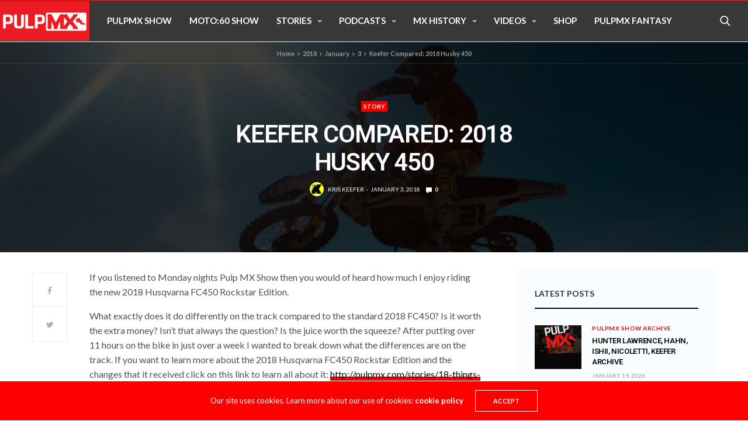

--- FILE ---
content_type: text/html; charset=UTF-8
request_url: https://pulpmx.com/2018/01/03/keefer-compared-2018-husky-450/
body_size: 25710
content:

<!doctype html>
<html lang="en-US">
<head>
	<!-- Google tag (gtag.js) -->
	<script async src="https://www.googletagmanager.com/gtag/js?id=G-6H86BFWB6S"></script>
	<script>
	window.dataLayer = window.dataLayer || [];
	function gtag(){dataLayer.push(arguments);}
	gtag('js', new Date());

	gtag('config', 'G-6H86BFWB6S');
	</script>

	<meta charset="UTF-8">
	<meta name="viewport" content="width=device-width, initial-scale=1, maximum-scale=1, viewport-fit=cover">
	<link rel="profile" href="http://gmpg.org/xfn/11">

	<script src="https://pulpmx.com/app/themes/pulpmx/assets/scripts/vendor/jwplayer/jwplayer.js"></script>
	<script>jwplayer.key="pKtmaLco67MOC0por2UKLI7VuCS0FjE0E1AE1kI+dSY=";</script>

	<title>Keefer Compared: 2018 Husky 450 &#8211; PulpMX</title>
<meta name='robots' content='nofollow' />
	<style>img:is([sizes="auto" i], [sizes^="auto," i]) { contain-intrinsic-size: 3000px 1500px }</style>
	<link rel='dns-prefetch' href='//cdn.plyr.io' />
<link rel='dns-prefetch' href='//fonts.googleapis.com' />
<link rel="alternate" type="application/rss+xml" title="PulpMX &raquo; Feed" href="https://pulpmx.com/feed/" />
<link rel="alternate" type="application/rss+xml" title="PulpMX &raquo; Comments Feed" href="https://pulpmx.com/comments/feed/" />
<link rel="preconnect" href="//fonts.gstatic.com/" crossorigin><link rel="alternate" type="application/rss+xml" title="PulpMX &raquo; Keefer Compared: 2018 Husky 450 Comments Feed" href="https://pulpmx.com/2018/01/03/keefer-compared-2018-husky-450/feed/" />
						<meta property="og:title" content="Keefer Compared: 2018 Husky 450" />
			<meta property="og:type" content="article" />
			<meta property="og:description" content="If you listened to Monday nights Pulp MX Show then you would of heard how much I enjoy riding the new 2018 Husqvarna FC450 Rockstar Edition. What exactly does it do differently on the track compared to the standard 2018 FC450? Is it worth the extra money? Isn&#8217;t that always the question? Is the juice&hellip;" />
			<meta property="og:image" content="https://pulpmx.com/app/uploads/2018/01/keefer-compared-2018-450f.jpg" />
			<meta property="og:url" content="https://pulpmx.com/2018/01/03/keefer-compared-2018-husky-450/" />
			<script type="text/javascript">
/* <![CDATA[ */
window._wpemojiSettings = {"baseUrl":"https:\/\/s.w.org\/images\/core\/emoji\/15.0.3\/72x72\/","ext":".png","svgUrl":"https:\/\/s.w.org\/images\/core\/emoji\/15.0.3\/svg\/","svgExt":".svg","source":{"wpemoji":"https:\/\/pulpmx.com\/wp\/wp-includes\/js\/wp-emoji.js?ver=6.7.2","twemoji":"https:\/\/pulpmx.com\/wp\/wp-includes\/js\/twemoji.js?ver=6.7.2"}};
/**
 * @output wp-includes/js/wp-emoji-loader.js
 */

/**
 * Emoji Settings as exported in PHP via _print_emoji_detection_script().
 * @typedef WPEmojiSettings
 * @type {object}
 * @property {?object} source
 * @property {?string} source.concatemoji
 * @property {?string} source.twemoji
 * @property {?string} source.wpemoji
 * @property {?boolean} DOMReady
 * @property {?Function} readyCallback
 */

/**
 * Support tests.
 * @typedef SupportTests
 * @type {object}
 * @property {?boolean} flag
 * @property {?boolean} emoji
 */

/**
 * IIFE to detect emoji support and load Twemoji if needed.
 *
 * @param {Window} window
 * @param {Document} document
 * @param {WPEmojiSettings} settings
 */
( function wpEmojiLoader( window, document, settings ) {
	if ( typeof Promise === 'undefined' ) {
		return;
	}

	var sessionStorageKey = 'wpEmojiSettingsSupports';
	var tests = [ 'flag', 'emoji' ];

	/**
	 * Checks whether the browser supports offloading to a Worker.
	 *
	 * @since 6.3.0
	 *
	 * @private
	 *
	 * @returns {boolean}
	 */
	function supportsWorkerOffloading() {
		return (
			typeof Worker !== 'undefined' &&
			typeof OffscreenCanvas !== 'undefined' &&
			typeof URL !== 'undefined' &&
			URL.createObjectURL &&
			typeof Blob !== 'undefined'
		);
	}

	/**
	 * @typedef SessionSupportTests
	 * @type {object}
	 * @property {number} timestamp
	 * @property {SupportTests} supportTests
	 */

	/**
	 * Get support tests from session.
	 *
	 * @since 6.3.0
	 *
	 * @private
	 *
	 * @returns {?SupportTests} Support tests, or null if not set or older than 1 week.
	 */
	function getSessionSupportTests() {
		try {
			/** @type {SessionSupportTests} */
			var item = JSON.parse(
				sessionStorage.getItem( sessionStorageKey )
			);
			if (
				typeof item === 'object' &&
				typeof item.timestamp === 'number' &&
				new Date().valueOf() < item.timestamp + 604800 && // Note: Number is a week in seconds.
				typeof item.supportTests === 'object'
			) {
				return item.supportTests;
			}
		} catch ( e ) {}
		return null;
	}

	/**
	 * Persist the supports in session storage.
	 *
	 * @since 6.3.0
	 *
	 * @private
	 *
	 * @param {SupportTests} supportTests Support tests.
	 */
	function setSessionSupportTests( supportTests ) {
		try {
			/** @type {SessionSupportTests} */
			var item = {
				supportTests: supportTests,
				timestamp: new Date().valueOf()
			};

			sessionStorage.setItem(
				sessionStorageKey,
				JSON.stringify( item )
			);
		} catch ( e ) {}
	}

	/**
	 * Checks if two sets of Emoji characters render the same visually.
	 *
	 * This function may be serialized to run in a Worker. Therefore, it cannot refer to variables from the containing
	 * scope. Everything must be passed by parameters.
	 *
	 * @since 4.9.0
	 *
	 * @private
	 *
	 * @param {CanvasRenderingContext2D} context 2D Context.
	 * @param {string} set1 Set of Emoji to test.
	 * @param {string} set2 Set of Emoji to test.
	 *
	 * @return {boolean} True if the two sets render the same.
	 */
	function emojiSetsRenderIdentically( context, set1, set2 ) {
		// Cleanup from previous test.
		context.clearRect( 0, 0, context.canvas.width, context.canvas.height );
		context.fillText( set1, 0, 0 );
		var rendered1 = new Uint32Array(
			context.getImageData(
				0,
				0,
				context.canvas.width,
				context.canvas.height
			).data
		);

		// Cleanup from previous test.
		context.clearRect( 0, 0, context.canvas.width, context.canvas.height );
		context.fillText( set2, 0, 0 );
		var rendered2 = new Uint32Array(
			context.getImageData(
				0,
				0,
				context.canvas.width,
				context.canvas.height
			).data
		);

		return rendered1.every( function ( rendered2Data, index ) {
			return rendered2Data === rendered2[ index ];
		} );
	}

	/**
	 * Determines if the browser properly renders Emoji that Twemoji can supplement.
	 *
	 * This function may be serialized to run in a Worker. Therefore, it cannot refer to variables from the containing
	 * scope. Everything must be passed by parameters.
	 *
	 * @since 4.2.0
	 *
	 * @private
	 *
	 * @param {CanvasRenderingContext2D} context 2D Context.
	 * @param {string} type Whether to test for support of "flag" or "emoji".
	 * @param {Function} emojiSetsRenderIdentically Reference to emojiSetsRenderIdentically function, needed due to minification.
	 *
	 * @return {boolean} True if the browser can render emoji, false if it cannot.
	 */
	function browserSupportsEmoji( context, type, emojiSetsRenderIdentically ) {
		var isIdentical;

		switch ( type ) {
			case 'flag':
				/*
				 * Test for Transgender flag compatibility. Added in Unicode 13.
				 *
				 * To test for support, we try to render it, and compare the rendering to how it would look if
				 * the browser doesn't render it correctly (white flag emoji + transgender symbol).
				 */
				isIdentical = emojiSetsRenderIdentically(
					context,
					'\uD83C\uDFF3\uFE0F\u200D\u26A7\uFE0F', // as a zero-width joiner sequence
					'\uD83C\uDFF3\uFE0F\u200B\u26A7\uFE0F' // separated by a zero-width space
				);

				if ( isIdentical ) {
					return false;
				}

				/*
				 * Test for UN flag compatibility. This is the least supported of the letter locale flags,
				 * so gives us an easy test for full support.
				 *
				 * To test for support, we try to render it, and compare the rendering to how it would look if
				 * the browser doesn't render it correctly ([U] + [N]).
				 */
				isIdentical = emojiSetsRenderIdentically(
					context,
					'\uD83C\uDDFA\uD83C\uDDF3', // as the sequence of two code points
					'\uD83C\uDDFA\u200B\uD83C\uDDF3' // as the two code points separated by a zero-width space
				);

				if ( isIdentical ) {
					return false;
				}

				/*
				 * Test for English flag compatibility. England is a country in the United Kingdom, it
				 * does not have a two letter locale code but rather a five letter sub-division code.
				 *
				 * To test for support, we try to render it, and compare the rendering to how it would look if
				 * the browser doesn't render it correctly (black flag emoji + [G] + [B] + [E] + [N] + [G]).
				 */
				isIdentical = emojiSetsRenderIdentically(
					context,
					// as the flag sequence
					'\uD83C\uDFF4\uDB40\uDC67\uDB40\uDC62\uDB40\uDC65\uDB40\uDC6E\uDB40\uDC67\uDB40\uDC7F',
					// with each code point separated by a zero-width space
					'\uD83C\uDFF4\u200B\uDB40\uDC67\u200B\uDB40\uDC62\u200B\uDB40\uDC65\u200B\uDB40\uDC6E\u200B\uDB40\uDC67\u200B\uDB40\uDC7F'
				);

				return ! isIdentical;
			case 'emoji':
				/*
				 * Four and twenty blackbirds baked in a pie.
				 *
				 * To test for Emoji 15.0 support, try to render a new emoji: Blackbird.
				 *
				 * The Blackbird is a ZWJ sequence combining 🐦 Bird and ⬛ large black square.,
				 *
				 * 0x1F426 (\uD83D\uDC26) == Bird
				 * 0x200D == Zero-Width Joiner (ZWJ) that links the code points for the new emoji or
				 * 0x200B == Zero-Width Space (ZWS) that is rendered for clients not supporting the new emoji.
				 * 0x2B1B == Large Black Square
				 *
				 * When updating this test for future Emoji releases, ensure that individual emoji that make up the
				 * sequence come from older emoji standards.
				 */
				isIdentical = emojiSetsRenderIdentically(
					context,
					'\uD83D\uDC26\u200D\u2B1B', // as the zero-width joiner sequence
					'\uD83D\uDC26\u200B\u2B1B' // separated by a zero-width space
				);

				return ! isIdentical;
		}

		return false;
	}

	/**
	 * Checks emoji support tests.
	 *
	 * This function may be serialized to run in a Worker. Therefore, it cannot refer to variables from the containing
	 * scope. Everything must be passed by parameters.
	 *
	 * @since 6.3.0
	 *
	 * @private
	 *
	 * @param {string[]} tests Tests.
	 * @param {Function} browserSupportsEmoji Reference to browserSupportsEmoji function, needed due to minification.
	 * @param {Function} emojiSetsRenderIdentically Reference to emojiSetsRenderIdentically function, needed due to minification.
	 *
	 * @return {SupportTests} Support tests.
	 */
	function testEmojiSupports( tests, browserSupportsEmoji, emojiSetsRenderIdentically ) {
		var canvas;
		if (
			typeof WorkerGlobalScope !== 'undefined' &&
			self instanceof WorkerGlobalScope
		) {
			canvas = new OffscreenCanvas( 300, 150 ); // Dimensions are default for HTMLCanvasElement.
		} else {
			canvas = document.createElement( 'canvas' );
		}

		var context = canvas.getContext( '2d', { willReadFrequently: true } );

		/*
		 * Chrome on OS X added native emoji rendering in M41. Unfortunately,
		 * it doesn't work when the font is bolder than 500 weight. So, we
		 * check for bold rendering support to avoid invisible emoji in Chrome.
		 */
		context.textBaseline = 'top';
		context.font = '600 32px Arial';

		var supports = {};
		tests.forEach( function ( test ) {
			supports[ test ] = browserSupportsEmoji( context, test, emojiSetsRenderIdentically );
		} );
		return supports;
	}

	/**
	 * Adds a script to the head of the document.
	 *
	 * @ignore
	 *
	 * @since 4.2.0
	 *
	 * @param {string} src The url where the script is located.
	 *
	 * @return {void}
	 */
	function addScript( src ) {
		var script = document.createElement( 'script' );
		script.src = src;
		script.defer = true;
		document.head.appendChild( script );
	}

	settings.supports = {
		everything: true,
		everythingExceptFlag: true
	};

	// Create a promise for DOMContentLoaded since the worker logic may finish after the event has fired.
	var domReadyPromise = new Promise( function ( resolve ) {
		document.addEventListener( 'DOMContentLoaded', resolve, {
			once: true
		} );
	} );

	// Obtain the emoji support from the browser, asynchronously when possible.
	new Promise( function ( resolve ) {
		var supportTests = getSessionSupportTests();
		if ( supportTests ) {
			resolve( supportTests );
			return;
		}

		if ( supportsWorkerOffloading() ) {
			try {
				// Note that the functions are being passed as arguments due to minification.
				var workerScript =
					'postMessage(' +
					testEmojiSupports.toString() +
					'(' +
					[
						JSON.stringify( tests ),
						browserSupportsEmoji.toString(),
						emojiSetsRenderIdentically.toString()
					].join( ',' ) +
					'));';
				var blob = new Blob( [ workerScript ], {
					type: 'text/javascript'
				} );
				var worker = new Worker( URL.createObjectURL( blob ), { name: 'wpTestEmojiSupports' } );
				worker.onmessage = function ( event ) {
					supportTests = event.data;
					setSessionSupportTests( supportTests );
					worker.terminate();
					resolve( supportTests );
				};
				return;
			} catch ( e ) {}
		}

		supportTests = testEmojiSupports( tests, browserSupportsEmoji, emojiSetsRenderIdentically );
		setSessionSupportTests( supportTests );
		resolve( supportTests );
	} )
		// Once the browser emoji support has been obtained from the session, finalize the settings.
		.then( function ( supportTests ) {
			/*
			 * Tests the browser support for flag emojis and other emojis, and adjusts the
			 * support settings accordingly.
			 */
			for ( var test in supportTests ) {
				settings.supports[ test ] = supportTests[ test ];

				settings.supports.everything =
					settings.supports.everything && settings.supports[ test ];

				if ( 'flag' !== test ) {
					settings.supports.everythingExceptFlag =
						settings.supports.everythingExceptFlag &&
						settings.supports[ test ];
				}
			}

			settings.supports.everythingExceptFlag =
				settings.supports.everythingExceptFlag &&
				! settings.supports.flag;

			// Sets DOMReady to false and assigns a ready function to settings.
			settings.DOMReady = false;
			settings.readyCallback = function () {
				settings.DOMReady = true;
			};
		} )
		.then( function () {
			return domReadyPromise;
		} )
		.then( function () {
			// When the browser can not render everything we need to load a polyfill.
			if ( ! settings.supports.everything ) {
				settings.readyCallback();

				var src = settings.source || {};

				if ( src.concatemoji ) {
					addScript( src.concatemoji );
				} else if ( src.wpemoji && src.twemoji ) {
					addScript( src.twemoji );
					addScript( src.wpemoji );
				}
			}
		} );
} )( window, document, window._wpemojiSettings );

/* ]]> */
</script>
<style id='wp-emoji-styles-inline-css' type='text/css'>

	img.wp-smiley, img.emoji {
		display: inline !important;
		border: none !important;
		box-shadow: none !important;
		height: 1em !important;
		width: 1em !important;
		margin: 0 0.07em !important;
		vertical-align: -0.1em !important;
		background: none !important;
		padding: 0 !important;
	}
</style>
<link rel='stylesheet' id='wp-block-library-css' href='https://pulpmx.com/wp/wp-includes/css/dist/block-library/style.css?ver=6.7.2' media='all' />
<style id='classic-theme-styles-inline-css' type='text/css'>
/**
 * These rules are needed for backwards compatibility.
 * They should match the button element rules in the base theme.json file.
 */
.wp-block-button__link {
	color: #ffffff;
	background-color: #32373c;
	border-radius: 9999px; /* 100% causes an oval, but any explicit but really high value retains the pill shape. */

	/* This needs a low specificity so it won't override the rules from the button element if defined in theme.json. */
	box-shadow: none;
	text-decoration: none;

	/* The extra 2px are added to size solids the same as the outline versions.*/
	padding: calc(0.667em + 2px) calc(1.333em + 2px);

	font-size: 1.125em;
}

.wp-block-file__button {
	background: #32373c;
	color: #ffffff;
	text-decoration: none;
}

</style>
<style id='global-styles-inline-css' type='text/css'>
:root{--wp--preset--aspect-ratio--square: 1;--wp--preset--aspect-ratio--4-3: 4/3;--wp--preset--aspect-ratio--3-4: 3/4;--wp--preset--aspect-ratio--3-2: 3/2;--wp--preset--aspect-ratio--2-3: 2/3;--wp--preset--aspect-ratio--16-9: 16/9;--wp--preset--aspect-ratio--9-16: 9/16;--wp--preset--color--black: #000000;--wp--preset--color--cyan-bluish-gray: #abb8c3;--wp--preset--color--white: #ffffff;--wp--preset--color--pale-pink: #f78da7;--wp--preset--color--vivid-red: #cf2e2e;--wp--preset--color--luminous-vivid-orange: #ff6900;--wp--preset--color--luminous-vivid-amber: #fcb900;--wp--preset--color--light-green-cyan: #7bdcb5;--wp--preset--color--vivid-green-cyan: #00d084;--wp--preset--color--pale-cyan-blue: #8ed1fc;--wp--preset--color--vivid-cyan-blue: #0693e3;--wp--preset--color--vivid-purple: #9b51e0;--wp--preset--color--thb-accent: #ff0000;--wp--preset--gradient--vivid-cyan-blue-to-vivid-purple: linear-gradient(135deg,rgba(6,147,227,1) 0%,rgb(155,81,224) 100%);--wp--preset--gradient--light-green-cyan-to-vivid-green-cyan: linear-gradient(135deg,rgb(122,220,180) 0%,rgb(0,208,130) 100%);--wp--preset--gradient--luminous-vivid-amber-to-luminous-vivid-orange: linear-gradient(135deg,rgba(252,185,0,1) 0%,rgba(255,105,0,1) 100%);--wp--preset--gradient--luminous-vivid-orange-to-vivid-red: linear-gradient(135deg,rgba(255,105,0,1) 0%,rgb(207,46,46) 100%);--wp--preset--gradient--very-light-gray-to-cyan-bluish-gray: linear-gradient(135deg,rgb(238,238,238) 0%,rgb(169,184,195) 100%);--wp--preset--gradient--cool-to-warm-spectrum: linear-gradient(135deg,rgb(74,234,220) 0%,rgb(151,120,209) 20%,rgb(207,42,186) 40%,rgb(238,44,130) 60%,rgb(251,105,98) 80%,rgb(254,248,76) 100%);--wp--preset--gradient--blush-light-purple: linear-gradient(135deg,rgb(255,206,236) 0%,rgb(152,150,240) 100%);--wp--preset--gradient--blush-bordeaux: linear-gradient(135deg,rgb(254,205,165) 0%,rgb(254,45,45) 50%,rgb(107,0,62) 100%);--wp--preset--gradient--luminous-dusk: linear-gradient(135deg,rgb(255,203,112) 0%,rgb(199,81,192) 50%,rgb(65,88,208) 100%);--wp--preset--gradient--pale-ocean: linear-gradient(135deg,rgb(255,245,203) 0%,rgb(182,227,212) 50%,rgb(51,167,181) 100%);--wp--preset--gradient--electric-grass: linear-gradient(135deg,rgb(202,248,128) 0%,rgb(113,206,126) 100%);--wp--preset--gradient--midnight: linear-gradient(135deg,rgb(2,3,129) 0%,rgb(40,116,252) 100%);--wp--preset--font-size--small: 13px;--wp--preset--font-size--medium: 20px;--wp--preset--font-size--large: 36px;--wp--preset--font-size--x-large: 42px;--wp--preset--spacing--20: 0.44rem;--wp--preset--spacing--30: 0.67rem;--wp--preset--spacing--40: 1rem;--wp--preset--spacing--50: 1.5rem;--wp--preset--spacing--60: 2.25rem;--wp--preset--spacing--70: 3.38rem;--wp--preset--spacing--80: 5.06rem;--wp--preset--shadow--natural: 6px 6px 9px rgba(0, 0, 0, 0.2);--wp--preset--shadow--deep: 12px 12px 50px rgba(0, 0, 0, 0.4);--wp--preset--shadow--sharp: 6px 6px 0px rgba(0, 0, 0, 0.2);--wp--preset--shadow--outlined: 6px 6px 0px -3px rgba(255, 255, 255, 1), 6px 6px rgba(0, 0, 0, 1);--wp--preset--shadow--crisp: 6px 6px 0px rgba(0, 0, 0, 1);}:where(.is-layout-flex){gap: 0.5em;}:where(.is-layout-grid){gap: 0.5em;}body .is-layout-flex{display: flex;}.is-layout-flex{flex-wrap: wrap;align-items: center;}.is-layout-flex > :is(*, div){margin: 0;}body .is-layout-grid{display: grid;}.is-layout-grid > :is(*, div){margin: 0;}:where(.wp-block-columns.is-layout-flex){gap: 2em;}:where(.wp-block-columns.is-layout-grid){gap: 2em;}:where(.wp-block-post-template.is-layout-flex){gap: 1.25em;}:where(.wp-block-post-template.is-layout-grid){gap: 1.25em;}.has-black-color{color: var(--wp--preset--color--black) !important;}.has-cyan-bluish-gray-color{color: var(--wp--preset--color--cyan-bluish-gray) !important;}.has-white-color{color: var(--wp--preset--color--white) !important;}.has-pale-pink-color{color: var(--wp--preset--color--pale-pink) !important;}.has-vivid-red-color{color: var(--wp--preset--color--vivid-red) !important;}.has-luminous-vivid-orange-color{color: var(--wp--preset--color--luminous-vivid-orange) !important;}.has-luminous-vivid-amber-color{color: var(--wp--preset--color--luminous-vivid-amber) !important;}.has-light-green-cyan-color{color: var(--wp--preset--color--light-green-cyan) !important;}.has-vivid-green-cyan-color{color: var(--wp--preset--color--vivid-green-cyan) !important;}.has-pale-cyan-blue-color{color: var(--wp--preset--color--pale-cyan-blue) !important;}.has-vivid-cyan-blue-color{color: var(--wp--preset--color--vivid-cyan-blue) !important;}.has-vivid-purple-color{color: var(--wp--preset--color--vivid-purple) !important;}.has-black-background-color{background-color: var(--wp--preset--color--black) !important;}.has-cyan-bluish-gray-background-color{background-color: var(--wp--preset--color--cyan-bluish-gray) !important;}.has-white-background-color{background-color: var(--wp--preset--color--white) !important;}.has-pale-pink-background-color{background-color: var(--wp--preset--color--pale-pink) !important;}.has-vivid-red-background-color{background-color: var(--wp--preset--color--vivid-red) !important;}.has-luminous-vivid-orange-background-color{background-color: var(--wp--preset--color--luminous-vivid-orange) !important;}.has-luminous-vivid-amber-background-color{background-color: var(--wp--preset--color--luminous-vivid-amber) !important;}.has-light-green-cyan-background-color{background-color: var(--wp--preset--color--light-green-cyan) !important;}.has-vivid-green-cyan-background-color{background-color: var(--wp--preset--color--vivid-green-cyan) !important;}.has-pale-cyan-blue-background-color{background-color: var(--wp--preset--color--pale-cyan-blue) !important;}.has-vivid-cyan-blue-background-color{background-color: var(--wp--preset--color--vivid-cyan-blue) !important;}.has-vivid-purple-background-color{background-color: var(--wp--preset--color--vivid-purple) !important;}.has-black-border-color{border-color: var(--wp--preset--color--black) !important;}.has-cyan-bluish-gray-border-color{border-color: var(--wp--preset--color--cyan-bluish-gray) !important;}.has-white-border-color{border-color: var(--wp--preset--color--white) !important;}.has-pale-pink-border-color{border-color: var(--wp--preset--color--pale-pink) !important;}.has-vivid-red-border-color{border-color: var(--wp--preset--color--vivid-red) !important;}.has-luminous-vivid-orange-border-color{border-color: var(--wp--preset--color--luminous-vivid-orange) !important;}.has-luminous-vivid-amber-border-color{border-color: var(--wp--preset--color--luminous-vivid-amber) !important;}.has-light-green-cyan-border-color{border-color: var(--wp--preset--color--light-green-cyan) !important;}.has-vivid-green-cyan-border-color{border-color: var(--wp--preset--color--vivid-green-cyan) !important;}.has-pale-cyan-blue-border-color{border-color: var(--wp--preset--color--pale-cyan-blue) !important;}.has-vivid-cyan-blue-border-color{border-color: var(--wp--preset--color--vivid-cyan-blue) !important;}.has-vivid-purple-border-color{border-color: var(--wp--preset--color--vivid-purple) !important;}.has-vivid-cyan-blue-to-vivid-purple-gradient-background{background: var(--wp--preset--gradient--vivid-cyan-blue-to-vivid-purple) !important;}.has-light-green-cyan-to-vivid-green-cyan-gradient-background{background: var(--wp--preset--gradient--light-green-cyan-to-vivid-green-cyan) !important;}.has-luminous-vivid-amber-to-luminous-vivid-orange-gradient-background{background: var(--wp--preset--gradient--luminous-vivid-amber-to-luminous-vivid-orange) !important;}.has-luminous-vivid-orange-to-vivid-red-gradient-background{background: var(--wp--preset--gradient--luminous-vivid-orange-to-vivid-red) !important;}.has-very-light-gray-to-cyan-bluish-gray-gradient-background{background: var(--wp--preset--gradient--very-light-gray-to-cyan-bluish-gray) !important;}.has-cool-to-warm-spectrum-gradient-background{background: var(--wp--preset--gradient--cool-to-warm-spectrum) !important;}.has-blush-light-purple-gradient-background{background: var(--wp--preset--gradient--blush-light-purple) !important;}.has-blush-bordeaux-gradient-background{background: var(--wp--preset--gradient--blush-bordeaux) !important;}.has-luminous-dusk-gradient-background{background: var(--wp--preset--gradient--luminous-dusk) !important;}.has-pale-ocean-gradient-background{background: var(--wp--preset--gradient--pale-ocean) !important;}.has-electric-grass-gradient-background{background: var(--wp--preset--gradient--electric-grass) !important;}.has-midnight-gradient-background{background: var(--wp--preset--gradient--midnight) !important;}.has-small-font-size{font-size: var(--wp--preset--font-size--small) !important;}.has-medium-font-size{font-size: var(--wp--preset--font-size--medium) !important;}.has-large-font-size{font-size: var(--wp--preset--font-size--large) !important;}.has-x-large-font-size{font-size: var(--wp--preset--font-size--x-large) !important;}
:where(.wp-block-post-template.is-layout-flex){gap: 1.25em;}:where(.wp-block-post-template.is-layout-grid){gap: 1.25em;}
:where(.wp-block-columns.is-layout-flex){gap: 2em;}:where(.wp-block-columns.is-layout-grid){gap: 2em;}
:root :where(.wp-block-pullquote){font-size: 1.5em;line-height: 1.6;}
</style>
<link rel='stylesheet' id='esg-plugin-settings-css' href='https://pulpmx.com/app/plugins/essential-grid/public/assets/css/settings.css?ver=3.0.15' media='all' />
<link rel='stylesheet' id='tp-fontello-css' href='https://pulpmx.com/app/plugins/essential-grid/public/assets/font/fontello/css/fontello.css?ver=3.0.15' media='all' />
<link rel='stylesheet' id='pulpmx-pod-sync-css' href='https://pulpmx.com/app/plugins/wp-podsync-plugin/public/css/pulpmx-pod-sync-public.css?ver=1.0.0' media='all' />
<link rel='stylesheet' id='thb-fa-css' href='https://pulpmx.com/app/themes/goodlife-wp/assets/css/font-awesome.min.css?ver=4.7.0' media='all' />
<link rel='stylesheet' id='thb-app-css' href='https://pulpmx.com/app/themes/goodlife-wp/assets/css/app.css?ver=4.6.0' media='all' />
<style id='thb-app-inline-css' type='text/css'>
body {font-family:Lato, 'BlinkMacSystemFont', -apple-system, 'Roboto', 'Lucida Sans';}h1, h2, h3, h4, h5, h6 {font-family:Roboto, 'BlinkMacSystemFont', -apple-system, 'Roboto', 'Lucida Sans';}.subheader {background-color:#383838 !important;background-image:url(http://pulpmx.com/app/uploads/2017/07/pulpmx_site_logo.jpg) !important;}.subheader.dark ul > li .sub-menu,.subheader.light ul > li .sub-menu {background:#3c3c3c;}.subheader ul {}@media only screen and (min-width:48.063em) {.header {}}.header {background-color:#383838 !important;}@media only screen and (min-width:64.063em) {.header .logo .logoimg {max-height:68px;}}@media only screen and (max-width:64.063em) {.header .logo .logoimg {max-height:;}}@media only screen and (min-width:64.063em) {.subheader.fixed .logo .logolink .logoimg {max-height:55px;}}.menu-holder.style1.dark {background-color:#383838 !important;}#mobile-menu {background-color: !important;}a:hover, .menu-holder ul li.menu-item-mega-parent .thb_mega_menu_holder .thb_mega_menu li.active a,.menu-holder ul li.sfHover > a, .subcategory_container .thb-sibling-categories li a:hover,label small, .more-link, .comment-respond .comment-reply-title small a, .btn.accent-transparent, .button.accent-transparent, input[type=submit].accent-transparent, .category_title.search span, .video_playlist .video_play.video-active .post-title h6, .menu-holder.dark ul li .sub-menu a:hover, .menu-holder.dark ul.sf-menu > li > a:hover, .post .post-bottom-meta a:hover,.thb-title-color-hover .post .post-title .entry-title a:hover,.btn.accent-border, .button.accent-border, input[type=submit].accent-border {color:#ff0000;}ul.point-list li:before, ol.point-list li:before, .post .article-tags .tags-title, .post.post-overlay .post-gallery .counts,.post-review ul li .progress span, .post-review .average, .category-title.style1 .category-header, .widget.widget_topreviews .style1 li .progress, .btn.black:hover, .button.black:hover, input[type=submit].black:hover, .btn.white:hover, .button.white:hover, input[type=submit].white:hover, .btn.accent:hover, .button.accent:hover, input[type=submit].accent:hover, .btn.accent-transparent:hover, .button.accent-transparent:hover, input[type=submit].accent-transparent:hover, #scroll_totop:hover, .subheader.fixed > .row .progress, #mobile-menu.style2, .thb-cookie-bar,.btn.accent-fill, .button.accent-fill, input[type=submit].accent-fill {background-color:#ff0000;}.plyr__control--overlaid,.plyr--video .plyr__control.plyr__tab-focus, .plyr--video .plyr__control:hover, .plyr--video .plyr__control[aria-expanded=true] {background:#ff0000;}.plyr--full-ui input[type=range] {color:#ff0000;}.menu-holder ul li.menu-item-mega-parent .thb_mega_menu_holder, .btn.black:hover, .button.black:hover, input[type=submit].black:hover, .btn.accent, .button.accent, input[type=submit].accent, .btn.white:hover, .button.white:hover, input[type=submit].white:hover, .btn.accent:hover, .button.accent:hover, input[type=submit].accent:hover, .btn.accent-transparent, .button.accent-transparent, input[type=submit].accent-transparent,.quick_search .quick_searchform,.btn.accent-border, .button.accent-border, input[type=submit].accent-border,.btn.accent-fill, .button.accent-fill, input[type=submit].accent-fill {border-color:#ff0000;}.btn.accent-fill:hover, .button.accent-fill:hover, input[type=submit].accent-fill:hover {border-color:#eb0000;background-color:#eb0000;}.quick_search .quick_searchform input[type="submit"] {background:rgba(255,0,0, .1);}.quick_search .quick_searchform:after {border-bottom-color:#ff0000;}.quick_search .quick_searchform input[type="submit"]:hover {background:rgba(255,0,0, .2);}.post .article-tags .tags-title:after {border-left-color:#ff0000;}.rtl .post .article-tags .tags-title:after {border-right-color:#ff0000;}.circle_rating .circle_perc {stroke:#ff0000;}.header .quick_search.active .quick_search_icon,.menu-right-content .quick_search.active .quick_search_icon,.post .post-bottom-meta a:hover .comment_icon,.btn.accent-border .thb-next-arrow,.button.accent-border .thb-next-arrow,input[type=submit].accent-border .thb-next-arrow,.btn.accent-transparent .thb-next-arrow,.button.accent-transparent .thb-next-arrow,input[type=submit].accent-transparent .thb-next-arrow {fill:#ff0000;}.post .post-content p a {border-color:#ff0000;-moz-box-shadow:inset 0 -5px 0 #ff0000;-webkit-box-shadow:inset 0 -5px 0 #ff0000;box-shadow:inset 0 -5px 0 #ff0000;}.post.carousel-listing.slick-current:after {-moz-box-shadow:inset 0 4px 0 0 #ff0000;-webkit-box-shadow:inset 0 4px 0 0 #ff0000;box-shadow:inset 0 4px 0 0 #ff0000;}.post .post-content p a:hover {background:#ff0000;}.subheader.fixed > .row .progress {background:#e82222;}.post .widget.title-style1 .widget_title > strong {color:#e82222;}.post .widget.title-style2 .widget_title > strong {background-color:#e82222;}.post .widget .widget_title {border-color:#e82222;}input[type="submit"],submit,.button,.btn {}.post .post-bottom-meta {}.post .post-category {}.widget > strong {}h1,.h1 {}h2 {}h3 {}h4 {}h5 {}h6 {}@media only screen and (min-width:64.063em) {.header.style1 .logo .logolink,.header.style2 .logo .logolink,.header.style3 .logo .logolink,.header.style4 .logo .logolink,.header.style5 .logo .logolink,.header.style6 .logo .logolink,.header.style7 .logo .logolink,.header.style8 .logo .logolink {padding-top:2px;padding-bottom:1px;;}}.post .post-title h1 {}.menu-holder ul.sf-menu > li > a {}.menu-holder ul.sf-menu > li > a {font-size:15px;}.menu-holder ul li .sub-menu li a,.menu-holder ul li.menu-item-mega-parent .thb_mega_menu_holder .thb_mega_menu li > a {}.menu-holder ul li .sub-menu li a,.menu-holder ul li.menu-item-mega-parent .thb_mega_menu_holder .thb_mega_menu li > a {font-size:15px;}.mobile-menu li a {}.mobile-menu li a {}.mobile-menu .sub-menu li a {}.mobile-menu .sub-menu li a {}.header .menu-holder ul.sf-menu > li.menu-item-category-188 > a:hover,.menu-holder.style1 ul.sf-menu > li.menu-item-category-188 > a:hover,.menu-holder ul li.menu-item-mega-parent .thb_mega_menu_holder .thb_mega_menu li.menu-item-category-188 > a:hover,.menu-holder ul li.menu-item-mega-parent .thb_mega_menu_holder .thb_mega_menu li.menu-item-category-188.active > a,.menu-holder ul li .sub-menu li.menu-item-category-188 > a:hover,.post .single_category_title.category-link-188 {color:#ada05a;}.menu-holder ul.sf-menu > li.menu-item-category-188 > a + .thb_mega_menu_holder {border-color:#ada05a;}.post .single_category_title.category-boxed-link-188.boxed-link,.category_title.cat-188:before,.category-title.style1 .category-header.cat-188,.category_title.style3.cat-188 h4:before {background-color:#ada05a;}.post.carousel-style2[data-catid="188"]:hover {background-color:#ada05a;}.header .menu-holder ul.sf-menu > li.menu-item-category-206 > a:hover,.menu-holder.style1 ul.sf-menu > li.menu-item-category-206 > a:hover,.menu-holder ul li.menu-item-mega-parent .thb_mega_menu_holder .thb_mega_menu li.menu-item-category-206 > a:hover,.menu-holder ul li.menu-item-mega-parent .thb_mega_menu_holder .thb_mega_menu li.menu-item-category-206.active > a,.menu-holder ul li .sub-menu li.menu-item-category-206 > a:hover,.post .single_category_title.category-link-206 {color:#f900dc;}.menu-holder ul.sf-menu > li.menu-item-category-206 > a + .thb_mega_menu_holder {border-color:#f900dc;}.post .single_category_title.category-boxed-link-206.boxed-link,.category_title.cat-206:before,.category-title.style1 .category-header.cat-206,.category_title.style3.cat-206 h4:before {background-color:#f900dc;}.post.carousel-style2[data-catid="206"]:hover {background-color:#f900dc;}.header .menu-holder ul.sf-menu > li.menu-item-category-182 > a:hover,.menu-holder.style1 ul.sf-menu > li.menu-item-category-182 > a:hover,.menu-holder ul li.menu-item-mega-parent .thb_mega_menu_holder .thb_mega_menu li.menu-item-category-182 > a:hover,.menu-holder ul li.menu-item-mega-parent .thb_mega_menu_holder .thb_mega_menu li.menu-item-category-182.active > a,.menu-holder ul li .sub-menu li.menu-item-category-182 > a:hover,.post .single_category_title.category-link-182 {color:#ef0000;}.menu-holder ul.sf-menu > li.menu-item-category-182 > a + .thb_mega_menu_holder {border-color:#ef0000;}.post .single_category_title.category-boxed-link-182.boxed-link,.category_title.cat-182:before,.category-title.style1 .category-header.cat-182,.category_title.style3.cat-182 h4:before {background-color:#ef0000;}.post.carousel-style2[data-catid="182"]:hover {background-color:#ef0000;}.header .menu-holder ul.sf-menu > li.menu-item-category-239 > a:hover,.menu-holder.style1 ul.sf-menu > li.menu-item-category-239 > a:hover,.menu-holder ul li.menu-item-mega-parent .thb_mega_menu_holder .thb_mega_menu li.menu-item-category-239 > a:hover,.menu-holder ul li.menu-item-mega-parent .thb_mega_menu_holder .thb_mega_menu li.menu-item-category-239.active > a,.menu-holder ul li .sub-menu li.menu-item-category-239 > a:hover,.post .single_category_title.category-link-239 {color:#1e73be;}.menu-holder ul.sf-menu > li.menu-item-category-239 > a + .thb_mega_menu_holder {border-color:#1e73be;}.post .single_category_title.category-boxed-link-239.boxed-link,.category_title.cat-239:before,.category-title.style1 .category-header.cat-239,.category_title.style3.cat-239 h4:before {background-color:#1e73be;}.post.carousel-style2[data-catid="239"]:hover {background-color:#1e73be;}.header .menu-holder ul.sf-menu > li.menu-item-category-186 > a:hover,.menu-holder.style1 ul.sf-menu > li.menu-item-category-186 > a:hover,.menu-holder ul li.menu-item-mega-parent .thb_mega_menu_holder .thb_mega_menu li.menu-item-category-186 > a:hover,.menu-holder ul li.menu-item-mega-parent .thb_mega_menu_holder .thb_mega_menu li.menu-item-category-186.active > a,.menu-holder ul li .sub-menu li.menu-item-category-186 > a:hover,.post .single_category_title.category-link-186 {color:#1e73be;}.menu-holder ul.sf-menu > li.menu-item-category-186 > a + .thb_mega_menu_holder {border-color:#1e73be;}.post .single_category_title.category-boxed-link-186.boxed-link,.category_title.cat-186:before,.category-title.style1 .category-header.cat-186,.category_title.style3.cat-186 h4:before {background-color:#1e73be;}.post.carousel-style2[data-catid="186"]:hover {background-color:#1e73be;}.header .menu-holder ul.sf-menu > li.menu-item-category-208 > a:hover,.menu-holder.style1 ul.sf-menu > li.menu-item-category-208 > a:hover,.menu-holder ul li.menu-item-mega-parent .thb_mega_menu_holder .thb_mega_menu li.menu-item-category-208 > a:hover,.menu-holder ul li.menu-item-mega-parent .thb_mega_menu_holder .thb_mega_menu li.menu-item-category-208.active > a,.menu-holder ul li .sub-menu li.menu-item-category-208 > a:hover,.post .single_category_title.category-link-208 {color:#1e73be;}.menu-holder ul.sf-menu > li.menu-item-category-208 > a + .thb_mega_menu_holder {border-color:#1e73be;}.post .single_category_title.category-boxed-link-208.boxed-link,.category_title.cat-208:before,.category-title.style1 .category-header.cat-208,.category_title.style3.cat-208 h4:before {background-color:#1e73be;}.post.carousel-style2[data-catid="208"]:hover {background-color:#1e73be;}.header .menu-holder ul.sf-menu > li.menu-item-category-205 > a:hover,.menu-holder.style1 ul.sf-menu > li.menu-item-category-205 > a:hover,.menu-holder ul li.menu-item-mega-parent .thb_mega_menu_holder .thb_mega_menu li.menu-item-category-205 > a:hover,.menu-holder ul li.menu-item-mega-parent .thb_mega_menu_holder .thb_mega_menu li.menu-item-category-205.active > a,.menu-holder ul li .sub-menu li.menu-item-category-205 > a:hover,.post .single_category_title.category-link-205 {color:#ef0000;}.menu-holder ul.sf-menu > li.menu-item-category-205 > a + .thb_mega_menu_holder {border-color:#ef0000;}.post .single_category_title.category-boxed-link-205.boxed-link,.category_title.cat-205:before,.category-title.style1 .category-header.cat-205,.category_title.style3.cat-205 h4:before {background-color:#ef0000;}.post.carousel-style2[data-catid="205"]:hover {background-color:#ef0000;}.header .menu-holder ul.sf-menu > li.menu-item-category-190 > a:hover,.menu-holder.style1 ul.sf-menu > li.menu-item-category-190 > a:hover,.menu-holder ul li.menu-item-mega-parent .thb_mega_menu_holder .thb_mega_menu li.menu-item-category-190 > a:hover,.menu-holder ul li.menu-item-mega-parent .thb_mega_menu_holder .thb_mega_menu li.menu-item-category-190.active > a,.menu-holder ul li .sub-menu li.menu-item-category-190 > a:hover,.post .single_category_title.category-link-190 {color:#ef0000;}.menu-holder ul.sf-menu > li.menu-item-category-190 > a + .thb_mega_menu_holder {border-color:#ef0000;}.post .single_category_title.category-boxed-link-190.boxed-link,.category_title.cat-190:before,.category-title.style1 .category-header.cat-190,.category_title.style3.cat-190 h4:before {background-color:#ef0000;}.post.carousel-style2[data-catid="190"]:hover {background-color:#ef0000;}.header .menu-holder ul.sf-menu > li.menu-item-category-180 > a:hover,.menu-holder.style1 ul.sf-menu > li.menu-item-category-180 > a:hover,.menu-holder ul li.menu-item-mega-parent .thb_mega_menu_holder .thb_mega_menu li.menu-item-category-180 > a:hover,.menu-holder ul li.menu-item-mega-parent .thb_mega_menu_holder .thb_mega_menu li.menu-item-category-180.active > a,.menu-holder ul li .sub-menu li.menu-item-category-180 > a:hover,.post .single_category_title.category-link-180 {color:#ef0000;}.menu-holder ul.sf-menu > li.menu-item-category-180 > a + .thb_mega_menu_holder {border-color:#ef0000;}.post .single_category_title.category-boxed-link-180.boxed-link,.category_title.cat-180:before,.category-title.style1 .category-header.cat-180,.category_title.style3.cat-180 h4:before {background-color:#ef0000;}.post.carousel-style2[data-catid="180"]:hover {background-color:#ef0000;}.header .menu-holder ul.sf-menu > li.menu-item-category-203 > a:hover,.menu-holder.style1 ul.sf-menu > li.menu-item-category-203 > a:hover,.menu-holder ul li.menu-item-mega-parent .thb_mega_menu_holder .thb_mega_menu li.menu-item-category-203 > a:hover,.menu-holder ul li.menu-item-mega-parent .thb_mega_menu_holder .thb_mega_menu li.menu-item-category-203.active > a,.menu-holder ul li .sub-menu li.menu-item-category-203 > a:hover,.post .single_category_title.category-link-203 {color:#ef0000;}.menu-holder ul.sf-menu > li.menu-item-category-203 > a + .thb_mega_menu_holder {border-color:#ef0000;}.post .single_category_title.category-boxed-link-203.boxed-link,.category_title.cat-203:before,.category-title.style1 .category-header.cat-203,.category_title.style3.cat-203 h4:before {background-color:#ef0000;}.post.carousel-style2[data-catid="203"]:hover {background-color:#ef0000;}.header .menu-holder ul.sf-menu > li.menu-item-category-202 > a:hover,.menu-holder.style1 ul.sf-menu > li.menu-item-category-202 > a:hover,.menu-holder ul li.menu-item-mega-parent .thb_mega_menu_holder .thb_mega_menu li.menu-item-category-202 > a:hover,.menu-holder ul li.menu-item-mega-parent .thb_mega_menu_holder .thb_mega_menu li.menu-item-category-202.active > a,.menu-holder ul li .sub-menu li.menu-item-category-202 > a:hover,.post .single_category_title.category-link-202 {color:#5ed608;}.menu-holder ul.sf-menu > li.menu-item-category-202 > a + .thb_mega_menu_holder {border-color:#5ed608;}.post .single_category_title.category-boxed-link-202.boxed-link,.category_title.cat-202:before,.category-title.style1 .category-header.cat-202,.category_title.style3.cat-202 h4:before {background-color:#5ed608;}.post.carousel-style2[data-catid="202"]:hover {background-color:#5ed608;}.header .menu-holder ul.sf-menu > li.menu-item-category-235 > a:hover,.menu-holder.style1 ul.sf-menu > li.menu-item-category-235 > a:hover,.menu-holder ul li.menu-item-mega-parent .thb_mega_menu_holder .thb_mega_menu li.menu-item-category-235 > a:hover,.menu-holder ul li.menu-item-mega-parent .thb_mega_menu_holder .thb_mega_menu li.menu-item-category-235.active > a,.menu-holder ul li .sub-menu li.menu-item-category-235 > a:hover,.post .single_category_title.category-link-235 {color:#d32151;}.menu-holder ul.sf-menu > li.menu-item-category-235 > a + .thb_mega_menu_holder {border-color:#d32151;}.post .single_category_title.category-boxed-link-235.boxed-link,.category_title.cat-235:before,.category-title.style1 .category-header.cat-235,.category_title.style3.cat-235 h4:before {background-color:#d32151;}.post.carousel-style2[data-catid="235"]:hover {background-color:#d32151;}.header .menu-holder ul.sf-menu > li.menu-item-category-209 > a:hover,.menu-holder.style1 ul.sf-menu > li.menu-item-category-209 > a:hover,.menu-holder ul li.menu-item-mega-parent .thb_mega_menu_holder .thb_mega_menu li.menu-item-category-209 > a:hover,.menu-holder ul li.menu-item-mega-parent .thb_mega_menu_holder .thb_mega_menu li.menu-item-category-209.active > a,.menu-holder ul li .sub-menu li.menu-item-category-209 > a:hover,.post .single_category_title.category-link-209 {color:#ef0000;}.menu-holder ul.sf-menu > li.menu-item-category-209 > a + .thb_mega_menu_holder {border-color:#ef0000;}.post .single_category_title.category-boxed-link-209.boxed-link,.category_title.cat-209:before,.category-title.style1 .category-header.cat-209,.category_title.style3.cat-209 h4:before {background-color:#ef0000;}.post.carousel-style2[data-catid="209"]:hover {background-color:#ef0000;}.header .menu-holder ul.sf-menu > li.menu-item-category-240 > a:hover,.menu-holder.style1 ul.sf-menu > li.menu-item-category-240 > a:hover,.menu-holder ul li.menu-item-mega-parent .thb_mega_menu_holder .thb_mega_menu li.menu-item-category-240 > a:hover,.menu-holder ul li.menu-item-mega-parent .thb_mega_menu_holder .thb_mega_menu li.menu-item-category-240.active > a,.menu-holder ul li .sub-menu li.menu-item-category-240 > a:hover,.post .single_category_title.category-link-240 {color:#ef0000;}.menu-holder ul.sf-menu > li.menu-item-category-240 > a + .thb_mega_menu_holder {border-color:#ef0000;}.post .single_category_title.category-boxed-link-240.boxed-link,.category_title.cat-240:before,.category-title.style1 .category-header.cat-240,.category_title.style3.cat-240 h4:before {background-color:#ef0000;}.post.carousel-style2[data-catid="240"]:hover {background-color:#ef0000;}.header .menu-holder ul.sf-menu > li.menu-item-category-241 > a:hover,.menu-holder.style1 ul.sf-menu > li.menu-item-category-241 > a:hover,.menu-holder ul li.menu-item-mega-parent .thb_mega_menu_holder .thb_mega_menu li.menu-item-category-241 > a:hover,.menu-holder ul li.menu-item-mega-parent .thb_mega_menu_holder .thb_mega_menu li.menu-item-category-241.active > a,.menu-holder ul li .sub-menu li.menu-item-category-241 > a:hover,.post .single_category_title.category-link-241 {color:#ef0000;}.menu-holder ul.sf-menu > li.menu-item-category-241 > a + .thb_mega_menu_holder {border-color:#ef0000;}.post .single_category_title.category-boxed-link-241.boxed-link,.category_title.cat-241:before,.category-title.style1 .category-header.cat-241,.category_title.style3.cat-241 h4:before {background-color:#ef0000;}.post.carousel-style2[data-catid="241"]:hover {background-color:#ef0000;}.header .menu-holder ul.sf-menu > li.menu-item-category-207 > a:hover,.menu-holder.style1 ul.sf-menu > li.menu-item-category-207 > a:hover,.menu-holder ul li.menu-item-mega-parent .thb_mega_menu_holder .thb_mega_menu li.menu-item-category-207 > a:hover,.menu-holder ul li.menu-item-mega-parent .thb_mega_menu_holder .thb_mega_menu li.menu-item-category-207.active > a,.menu-holder ul li .sub-menu li.menu-item-category-207 > a:hover,.post .single_category_title.category-link-207 {color:#ef0000;}.menu-holder ul.sf-menu > li.menu-item-category-207 > a + .thb_mega_menu_holder {border-color:#ef0000;}.post .single_category_title.category-boxed-link-207.boxed-link,.category_title.cat-207:before,.category-title.style1 .category-header.cat-207,.category_title.style3.cat-207 h4:before {background-color:#ef0000;}.post.carousel-style2[data-catid="207"]:hover {background-color:#ef0000;}.header .menu-holder ul.sf-menu > li.menu-item-category-194 > a:hover,.menu-holder.style1 ul.sf-menu > li.menu-item-category-194 > a:hover,.menu-holder ul li.menu-item-mega-parent .thb_mega_menu_holder .thb_mega_menu li.menu-item-category-194 > a:hover,.menu-holder ul li.menu-item-mega-parent .thb_mega_menu_holder .thb_mega_menu li.menu-item-category-194.active > a,.menu-holder ul li .sub-menu li.menu-item-category-194 > a:hover,.post .single_category_title.category-link-194 {color:#ef0000;}.menu-holder ul.sf-menu > li.menu-item-category-194 > a + .thb_mega_menu_holder {border-color:#ef0000;}.post .single_category_title.category-boxed-link-194.boxed-link,.category_title.cat-194:before,.category-title.style1 .category-header.cat-194,.category_title.style3.cat-194 h4:before {background-color:#ef0000;}.post.carousel-style2[data-catid="194"]:hover {background-color:#ef0000;}.header .menu-holder ul.sf-menu > li.menu-item-category-204 > a:hover,.menu-holder.style1 ul.sf-menu > li.menu-item-category-204 > a:hover,.menu-holder ul li.menu-item-mega-parent .thb_mega_menu_holder .thb_mega_menu li.menu-item-category-204 > a:hover,.menu-holder ul li.menu-item-mega-parent .thb_mega_menu_holder .thb_mega_menu li.menu-item-category-204.active > a,.menu-holder ul li .sub-menu li.menu-item-category-204 > a:hover,.post .single_category_title.category-link-204 {color:#07bdf4;}.menu-holder ul.sf-menu > li.menu-item-category-204 > a + .thb_mega_menu_holder {border-color:#07bdf4;}.post .single_category_title.category-boxed-link-204.boxed-link,.category_title.cat-204:before,.category-title.style1 .category-header.cat-204,.category_title.style3.cat-204 h4:before {background-color:#07bdf4;}.post.carousel-style2[data-catid="204"]:hover {background-color:#07bdf4;}.header .menu-holder ul.sf-menu > li.menu-item-category-192 > a:hover,.menu-holder.style1 ul.sf-menu > li.menu-item-category-192 > a:hover,.menu-holder ul li.menu-item-mega-parent .thb_mega_menu_holder .thb_mega_menu li.menu-item-category-192 > a:hover,.menu-holder ul li.menu-item-mega-parent .thb_mega_menu_holder .thb_mega_menu li.menu-item-category-192.active > a,.menu-holder ul li .sub-menu li.menu-item-category-192 > a:hover,.post .single_category_title.category-link-192 {color:#1e73be;}.menu-holder ul.sf-menu > li.menu-item-category-192 > a + .thb_mega_menu_holder {border-color:#1e73be;}.post .single_category_title.category-boxed-link-192.boxed-link,.category_title.cat-192:before,.category-title.style1 .category-header.cat-192,.category_title.style3.cat-192 h4:before {background-color:#1e73be;}.post.carousel-style2[data-catid="192"]:hover {background-color:#1e73be;}.header .menu-holder ul.sf-menu > li.menu-item-category-191 > a:hover,.menu-holder.style1 ul.sf-menu > li.menu-item-category-191 > a:hover,.menu-holder ul li.menu-item-mega-parent .thb_mega_menu_holder .thb_mega_menu li.menu-item-category-191 > a:hover,.menu-holder ul li.menu-item-mega-parent .thb_mega_menu_holder .thb_mega_menu li.menu-item-category-191.active > a,.menu-holder ul li .sub-menu li.menu-item-category-191 > a:hover,.post .single_category_title.category-link-191 {color:#ef0000;}.menu-holder ul.sf-menu > li.menu-item-category-191 > a + .thb_mega_menu_holder {border-color:#ef0000;}.post .single_category_title.category-boxed-link-191.boxed-link,.category_title.cat-191:before,.category-title.style1 .category-header.cat-191,.category_title.style3.cat-191 h4:before {background-color:#ef0000;}.post.carousel-style2[data-catid="191"]:hover {background-color:#ef0000;}.header .menu-holder ul.sf-menu > li.menu-item-category-185 > a:hover,.menu-holder.style1 ul.sf-menu > li.menu-item-category-185 > a:hover,.menu-holder ul li.menu-item-mega-parent .thb_mega_menu_holder .thb_mega_menu li.menu-item-category-185 > a:hover,.menu-holder ul li.menu-item-mega-parent .thb_mega_menu_holder .thb_mega_menu li.menu-item-category-185.active > a,.menu-holder ul li .sub-menu li.menu-item-category-185 > a:hover,.post .single_category_title.category-link-185 {color:#ef0000;}.menu-holder ul.sf-menu > li.menu-item-category-185 > a + .thb_mega_menu_holder {border-color:#ef0000;}.post .single_category_title.category-boxed-link-185.boxed-link,.category_title.cat-185:before,.category-title.style1 .category-header.cat-185,.category_title.style3.cat-185 h4:before {background-color:#ef0000;}.post.carousel-style2[data-catid="185"]:hover {background-color:#ef0000;}.header .menu-holder ul.sf-menu > li.menu-item-category-210 > a:hover,.menu-holder.style1 ul.sf-menu > li.menu-item-category-210 > a:hover,.menu-holder ul li.menu-item-mega-parent .thb_mega_menu_holder .thb_mega_menu li.menu-item-category-210 > a:hover,.menu-holder ul li.menu-item-mega-parent .thb_mega_menu_holder .thb_mega_menu li.menu-item-category-210.active > a,.menu-holder ul li .sub-menu li.menu-item-category-210 > a:hover,.post .single_category_title.category-link-210 {color:#ef0000;}.menu-holder ul.sf-menu > li.menu-item-category-210 > a + .thb_mega_menu_holder {border-color:#ef0000;}.post .single_category_title.category-boxed-link-210.boxed-link,.category_title.cat-210:before,.category-title.style1 .category-header.cat-210,.category_title.style3.cat-210 h4:before {background-color:#ef0000;}.post.carousel-style2[data-catid="210"]:hover {background-color:#ef0000;}.widget:not(.widget_singlead) {background-color:#f9fdff !important;}[role="main"] .widget.widget_categoryslider .slick-nav {background-color:#f9fdff !important;}#footer {background-color: !important;}#footer .widget.widget_categoryslider .slick-nav {background-color: !important;}.thb-login-form.dark,.thb-login-form {background-color: !important;}#subfooter {background-color: !important;}@media only screen and (min-width:48.063em) {#subfooter .logolink .logoimg {max-height:48px;}}
</style>
<link rel='stylesheet' id='style-css' href='https://pulpmx.com/app/themes/pulpmx/style.css?ver=4.6.0' media='all' />
<link rel='stylesheet' id='thb-google-fonts-css' href='https://fonts.googleapis.com/css?family=Lato%3A100%2C100i%2C300%2C300i%2C400%2C400i%2C700%2C700i%2C900%2C900i%7CRoboto%3A100%2C200%2C300%2C400%2C500%2C600%2C700%2C800%2C900%2C100i%2C200i%2C300i%2C400i%2C500i%2C600i%2C700i%2C800i%2C900i&#038;subset=latin&#038;display=swap&#038;ver=4.6.0' media='all' />
<style id='akismet-widget-style-inline-css' type='text/css'>

			.a-stats {
				--akismet-color-mid-green: #357b49;
				--akismet-color-white: #fff;
				--akismet-color-light-grey: #f6f7f7;

				max-width: 350px;
				width: auto;
			}

			.a-stats * {
				all: unset;
				box-sizing: border-box;
			}

			.a-stats strong {
				font-weight: 600;
			}

			.a-stats a.a-stats__link,
			.a-stats a.a-stats__link:visited,
			.a-stats a.a-stats__link:active {
				background: var(--akismet-color-mid-green);
				border: none;
				box-shadow: none;
				border-radius: 8px;
				color: var(--akismet-color-white);
				cursor: pointer;
				display: block;
				font-family: -apple-system, BlinkMacSystemFont, 'Segoe UI', 'Roboto', 'Oxygen-Sans', 'Ubuntu', 'Cantarell', 'Helvetica Neue', sans-serif;
				font-weight: 500;
				padding: 12px;
				text-align: center;
				text-decoration: none;
				transition: all 0.2s ease;
			}

			/* Extra specificity to deal with TwentyTwentyOne focus style */
			.widget .a-stats a.a-stats__link:focus {
				background: var(--akismet-color-mid-green);
				color: var(--akismet-color-white);
				text-decoration: none;
			}

			.a-stats a.a-stats__link:hover {
				filter: brightness(110%);
				box-shadow: 0 4px 12px rgba(0, 0, 0, 0.06), 0 0 2px rgba(0, 0, 0, 0.16);
			}

			.a-stats .count {
				color: var(--akismet-color-white);
				display: block;
				font-size: 1.5em;
				line-height: 1.4;
				padding: 0 13px;
				white-space: nowrap;
			}
		
</style>
<link rel='stylesheet' id='pulpmx/css-css' href='https://pulpmx.com/app/themes/pulpmx/dist/styles/main-819b419b0b.css' media='all' />
<script type="text/javascript" src="https://pulpmx.com/wp/wp-includes/js/jquery/jquery.js?ver=3.7.1" id="jquery-core-js"></script>
<script type="text/javascript" src="https://pulpmx.com/wp/wp-includes/js/jquery/jquery-migrate.js?ver=3.4.1" id="jquery-migrate-js"></script>
<script type="text/javascript" src="https://pulpmx.com/app/plugins/wp-podsync-plugin/public/js/pulpmx-pod-sync-public.js?ver=1.0.0" id="pulpmx-pod-sync-js"></script>
<link rel="https://api.w.org/" href="https://pulpmx.com/wp-json/" /><link rel="alternate" title="JSON" type="application/json" href="https://pulpmx.com/wp-json/wp/v2/posts/42296" /><link rel="EditURI" type="application/rsd+xml" title="RSD" href="https://pulpmx.com/wp/xmlrpc.php?rsd" />
<meta name="generator" content="WordPress 6.7.2" />
<link rel="canonical" href="https://pulpmx.com/2018/01/03/keefer-compared-2018-husky-450/" />
<link rel='shortlink' href='https://pulpmx.com/?p=42296' />
<link rel="alternate" title="oEmbed (JSON)" type="application/json+oembed" href="https://pulpmx.com/wp-json/oembed/1.0/embed?url=https%3A%2F%2Fpulpmx.com%2F2018%2F01%2F03%2Fkeefer-compared-2018-husky-450%2F" />
<link rel="alternate" title="oEmbed (XML)" type="text/xml+oembed" href="https://pulpmx.com/wp-json/oembed/1.0/embed?url=https%3A%2F%2Fpulpmx.com%2F2018%2F01%2F03%2Fkeefer-compared-2018-husky-450%2F&#038;format=xml" />
<link rel="pingback" href="https://pulpmx.com/wp/xmlrpc.php"><link rel="icon" href="https://pulpmx.com/app/uploads/2019/01/cropped-pmxn-32x32.png" sizes="32x32" />
<link rel="icon" href="https://pulpmx.com/app/uploads/2019/01/cropped-pmxn-192x192.png" sizes="192x192" />
<link rel="apple-touch-icon" href="https://pulpmx.com/app/uploads/2019/01/cropped-pmxn-180x180.png" />
<meta name="msapplication-TileImage" content="https://pulpmx.com/app/uploads/2019/01/cropped-pmxn-270x270.png" />
<noscript><style> .wpb_animate_when_almost_visible { opacity: 1; }</style></noscript></head>
<body class="post-template-default single single-post postid-42296 single-format-standard thb-boxed-off thb_ads_header_mobile_off thb-lightbox-on thb-capitalize-on thb-dark-mode-off thb-header-style4 thb-title-underline-hover wpb-js-composer js-comp-ver-6.8.0 vc_responsive">
<div id="wrapper" class="open">

	<!-- Start Content Container -->
	<div id="content-container">
		<!-- Start Content Click Capture -->
		<div class="click-capture"></div>
		<!-- End Content Click Capture -->
		<!-- Start Fixed Header -->
<div class="subheader fixed dark">
	<div class="row hide-for-large mobile-fixed-header align-middle">
		<div class="small-2 columns text-left mobile-icon-holder">
				<div class="mobile-toggle-holder">
		<div class="mobile-toggle">
			<span></span><span></span><span></span>
		</div>
	</div>
			</div>
		<div class="small-8 large-4 columns logo">
			<a href="https://pulpmx.com/" class="logolink">
				<img src="http://pulpmx.com/app/uploads/2017/07/pulpmx_site_logo_2.png" class="logoimg" alt="PulpMX"/>
			</a>
		</div>
		<div class="small-2 columns text-right mobile-share-holder">
			<div>
				<div class="quick_search">
		<a href="#" class="quick_toggle"></a>
		<svg class="quick_search_icon" xmlns="http://www.w3.org/2000/svg" xmlns:xlink="http://www.w3.org/1999/xlink" x="0px" y="0px" width="19px" height="19px" viewBox="0 0 19 19" xml:space="preserve">
	<path d="M18.96,16.896l-4.973-4.926c1.02-1.255,1.633-2.846,1.633-4.578c0-4.035-3.312-7.317-7.385-7.317S0.849,3.358,0.849,7.393
		c0,4.033,3.313,7.316,7.386,7.316c1.66,0,3.188-0.552,4.422-1.471l4.998,4.95c0.181,0.179,0.416,0.268,0.652,0.268
		c0.235,0,0.472-0.089,0.652-0.268C19.32,17.832,19.32,17.253,18.96,16.896z M2.693,7.393c0-3.027,2.485-5.489,5.542-5.489
		c3.054,0,5.541,2.462,5.541,5.489c0,3.026-2.486,5.489-5.541,5.489C5.179,12.882,2.693,10.419,2.693,7.393z"/>
</svg>		<form method="get" class="quick_searchform" role="search" action="https://pulpmx.com/">
			<input name="s" type="text" class="s">
			<input type="submit" value="Search">
		</form>
	</div>

				</div>
		</div>
	</div>
	<div class="row full-width-row show-for-large">
			<div class="medium-8 columns logo">
			<a href="https://pulpmx.com/" class="logolink">
				<img src="http://pulpmx.com/app/uploads/2017/07/pulpmx_site_logo_2.png" class="logoimg" alt="PulpMX"/>
			</a>
			<span class="page-title" id="page-title">Keefer Compared: 2018 Husky 450</span>
		</div>
	<div class="medium-4 columns">
				<aside class="share-article-vertical share-main hide-on-print
		 ">

				<a href="http://www.facebook.com/sharer.php?u=https%3A%2F%2Fpulpmx.com%2F2018%2F01%2F03%2Fkeefer-compared-2018-husky-450%2F" class="facebook social"><i class="fa fa-facebook"></i></a>
						<a href="https://twitter.com/intent/tweet?text=Keefer+Compared%3A+2018+Husky+450&url=https%3A%2F%2Fpulpmx.com%2F2018%2F01%2F03%2Fkeefer-compared-2018-husky-450%2F&via=PulpMX" class="twitter social "><i class="fa fa-twitter"></i></a>
											</aside>
			</div>
				<span class="progress"></span>
			</div>
</div>
<!-- End Fixed Header -->
<!-- Start Header -->
<header class="header style4 dark">
	<div class="row">
		<div class="small-2 columns text-left mobile-icon-holder">
				<div class="mobile-toggle-holder">
		<div class="mobile-toggle">
			<span></span><span></span><span></span>
		</div>
	</div>
			</div>
		<div class="small-8 large-12 columns logo">
			<div id="menu_width">
				<a href="https://pulpmx.com/" class="logolink">
					<img src="http://pulpmx.com/app/uploads/2017/07/pulpmx_site_logo_2.png" class="logoimg" alt="PulpMX"/>
				</a>
				<nav class="menu-holder light menu-light">
											<ul id="menu-primary-navigation" class="sf-menu style3"><li id="menu-item-170658" class="menu-item menu-item-type-post_type menu-item-object-page menu-item-170658"><a href="https://pulpmx.com/pulpmxshow/">Pulpmx Show</a></li>
<li id="menu-item-50939" class="menu-item menu-item-type-post_type menu-item-object-page menu-item-50939"><a href="https://pulpmx.com/moto60-show-2/">Moto:60 Show</a></li>
<li id="menu-item-30316" class="menu-item menu-item-type-post_type menu-item-object-page current_page_parent menu-item-has-children menu-item-30316"><a href="https://pulpmx.com/stories/">Stories</a>


<ul class="sub-menu ">
	<li id="menu-item-165509" class="menu-item menu-item-type-taxonomy menu-item-object-category menu-item-165509 menu-item-category-263"><a href="https://pulpmx.com/category/advancedanalytics/">Advanced Analytics</a></li>
	<li id="menu-item-31330" class="menu-item menu-item-type-taxonomy menu-item-object-category menu-item-31330 menu-item-category-188"><a href="https://pulpmx.com/category/classic_steel/">Classic Steel</a></li>
	<li id="menu-item-149819" class="menu-item menu-item-type-taxonomy menu-item-object-category menu-item-149819 menu-item-category-236"><a href="https://pulpmx.com/category/dv-on/">DV On</a></li>
	<li id="menu-item-31312" class="menu-item menu-item-type-taxonomy menu-item-object-category menu-item-31312 menu-item-category-182"><a href="https://pulpmx.com/category/just-short/">Just Short</a></li>
	<li id="menu-item-31310" class="menu-item menu-item-type-taxonomy menu-item-object-category menu-item-31310 menu-item-category-186"><a href="https://pulpmx.com/category/keefer-kuestions/">Keefer Kuestions</a></li>
	<li id="menu-item-139509" class="menu-item menu-item-type-taxonomy menu-item-object-category menu-item-139509 menu-item-category-208"><a href="https://pulpmx.com/category/keefer-tested/">Keefer Tested</a></li>
	<li id="menu-item-37030" class="menu-item menu-item-type-taxonomy menu-item-object-category menu-item-37030 menu-item-category-205"><a href="https://pulpmx.com/category/moservations/">Moservations</a></li>
	<li id="menu-item-31311" class="menu-item menu-item-type-taxonomy menu-item-object-category menu-item-31311 menu-item-category-180"><a href="https://pulpmx.com/category/observations/">Observations</a></li>
	<li id="menu-item-37031" class="menu-item menu-item-type-taxonomy menu-item-object-category menu-item-37031 menu-item-category-203"><a href="https://pulpmx.com/category/point-counterpoint/">Point/Counterpoint</a></li>
	<li id="menu-item-37029" class="menu-item menu-item-type-taxonomy menu-item-object-category menu-item-37029 menu-item-category-204"><a href="https://pulpmx.com/category/rapid-fire/">Rapid Fire</a></li>
	<li id="menu-item-31309" class="menu-item menu-item-type-taxonomy menu-item-object-category menu-item-31309 menu-item-category-185"><a href="https://pulpmx.com/category/swizcorner/">Swizcorner</a></li>
</ul>
</li>
<li id="menu-item-30315" class="menu-item menu-item-type-post_type menu-item-object-page menu-item-has-children menu-item-30315"><a href="https://pulpmx.com/podcasts/">Podcasts</a>


<ul class="sub-menu ">
	<li id="menu-item-169346" class="menu-item menu-item-type-post_type menu-item-object-post menu-item-169346"><a href="https://pulpmx.com/2022/06/30/guest-podcast-archive-listing-tabbed/">Guest Podcast Archive Listing (Tabbed Years)</a></li>
	<li id="menu-item-139510" class="menu-item menu-item-type-post_type menu-item-object-post menu-item-139510"><a href="https://pulpmx.com/2018/07/08/guest-podcast-episode-archive/">Guest-Podcast Episode Archive (Single Page List)</a></li>
	<li id="menu-item-162795" class="menu-item menu-item-type-post_type menu-item-object-post menu-item-162795"><a href="https://pulpmx.com/2021/02/12/guest-podcast-episode-archive-2/">PulpMX Podcast Feed URLS</a></li>
	<li id="menu-item-164972" class="menu-item menu-item-type-custom menu-item-object-custom menu-item-164972"><a href="http://pulpmx.com/podcast_category/coffeewithkeefers/">Coffee with the Keefers</a></li>
	<li id="menu-item-164969" class="menu-item menu-item-type-custom menu-item-object-custom menu-item-164969"><a href="http://pulpmx.com/podcast_category/moto60/">Fly Racing Moto:60 Show</a></li>
	<li id="menu-item-164967" class="menu-item menu-item-type-custom menu-item-object-custom menu-item-164967"><a href="http://pulpmx.com/podcast_category/pulpmx/">PulpMX Show</a></li>
	<li id="menu-item-164968" class="menu-item menu-item-type-custom menu-item-object-custom menu-item-164968"><a href="http://pulpmx.com/podcast_category/reraceables/">Re-Raceables</a></li>
	<li id="menu-item-164971" class="menu-item menu-item-type-custom menu-item-object-custom menu-item-164971"><a href="http://pulpmx.com/podcast_category/keefer/">Rocky Mountain ATV/MC Keefer Tested</a></li>
	<li id="menu-item-164973" class="menu-item menu-item-type-custom menu-item-object-custom menu-item-164973"><a href="http://pulpmx.com/podcast_category/shiftinggears/">Shifting Gears: The Zach Osborne Podcast</a></li>
	<li id="menu-item-164966" class="menu-item menu-item-type-custom menu-item-object-custom menu-item-164966"><a href="http://pulpmx.com/podcast_category/steveshow/">The Steve Matthes Show</a></li>
</ul>
</li>
<li id="menu-item-42919" class="menu-item menu-item-type-taxonomy menu-item-object-category menu-item-has-children menu-item-42919 menu-item-category-190"><a href="https://pulpmx.com/category/mxhistory/">MX History</a>


<ul class="sub-menu ">
	<li id="menu-item-164965" class="menu-item menu-item-type-post_type menu-item-object-post menu-item-164965"><a href="https://pulpmx.com/2021/11/19/the-oral-history-of-the-u-s-open-of-supercross/">The Oral History of the U.S. Open of Supercross</a></li>
	<li id="menu-item-160000" class="menu-item menu-item-type-post_type menu-item-object-post menu-item-160000"><a href="https://pulpmx.com/2020/05/12/windham-the-lost-seasons/">Windham: “The Lost Seasons”</a></li>
	<li id="menu-item-155589" class="menu-item menu-item-type-post_type menu-item-object-post menu-item-155589"><a href="https://pulpmx.com/2019/05/01/the-rise-and-fall-of-no-fear/">The Rise and Fall of No Fear</a></li>
	<li id="menu-item-125447" class="menu-item menu-item-type-post_type menu-item-object-post menu-item-125447"><a href="https://pulpmx.com/2018/05/11/the-oral-history-of-two-two-motorsports/">The Oral History of Two Two Motorsports</a></li>
	<li id="menu-item-31937" class="menu-item menu-item-type-post_type menu-item-object-post menu-item-31937"><a href="https://pulpmx.com/2017/02/21/fourteen-and-one/">Fourteen and One</a></li>
	<li id="menu-item-31936" class="menu-item menu-item-type-post_type menu-item-object-post menu-item-31936"><a href="https://pulpmx.com/2017/08/17/fight-club-pastrana-langston-brown-and-a-title/">Fight Club: Pastrana, Langston, Brown and a Title</a></li>
	<li id="menu-item-39993" class="menu-item menu-item-type-post_type menu-item-object-post menu-item-39993"><a href="https://pulpmx.com/2014/07/24/moto-xxx-the-complete-oral-history/">Moto XXX: The Complete Oral History</a></li>
	<li id="menu-item-31938" class="menu-item menu-item-type-post_type menu-item-object-post menu-item-31938"><a href="https://pulpmx.com/2016/09/11/pro-circuit-a-season-on-the-brink/">Pro Circuit: A Season on the Brink</a></li>
	<li id="menu-item-102052" class="menu-item menu-item-type-post_type menu-item-object-post menu-item-102052"><a href="https://pulpmx.com/2018/04/07/boy-wonder-the-eddie-hicks-story/">Boy Wonder: The Eddie Hicks Story</a></li>
	<li id="menu-item-31939" class="menu-item menu-item-type-post_type menu-item-object-post menu-item-31939"><a href="https://pulpmx.com/2015/12/01/scott-motosports-eleven-tenths/">Scott Motosports: Eleven Tenths</a></li>
	<li id="menu-item-151365" class="menu-item menu-item-type-post_type menu-item-object-post menu-item-151365"><a href="https://pulpmx.com/2018/08/02/inside-motocross-issue-1/">Inside Motocross Issue: 1</a></li>
	<li id="menu-item-151366" class="menu-item menu-item-type-post_type menu-item-object-post menu-item-151366"><a href="https://pulpmx.com/2018/08/07/inside-motocross-issue-2/">Inside Motocross Issue: 2</a></li>
	<li id="menu-item-61119" class="menu-item menu-item-type-post_type menu-item-object-post menu-item-61119"><a href="https://pulpmx.com/2013/09/17/numerology-1980-1989/">Numerology- 1980-1989</a></li>
	<li id="menu-item-61121" class="menu-item menu-item-type-post_type menu-item-object-post menu-item-61121"><a href="https://pulpmx.com/2013/09/12/numerology-1990-1999/">Numerology- 1990-1999</a></li>
	<li id="menu-item-61122" class="menu-item menu-item-type-post_type menu-item-object-post menu-item-61122"><a href="https://pulpmx.com/2013/09/11/numerology-2000-2009/">Numerology- 2000-2009</a></li>
	<li id="menu-item-61120" class="menu-item menu-item-type-post_type menu-item-object-post menu-item-61120"><a href="https://pulpmx.com/2013/09/13/numerology-2010-2014/">Numerology- 2010-2014</a></li>
</ul>
</li>
<li id="menu-item-32081" class="menu-item menu-item-type-custom menu-item-object-custom menu-item-has-children menu-item-32081"><a href="http://pulpmx.com/category/pulpmx-video/">Videos</a>


<ul class="sub-menu ">
	<li id="menu-item-78353" class="menu-item menu-item-type-taxonomy menu-item-object-category menu-item-78353 menu-item-category-243"><a href="https://pulpmx.com/category/video-on-location/">On Location</a></li>
	<li id="menu-item-78559" class="menu-item menu-item-type-custom menu-item-object-custom menu-item-78559"><a href="http://pulpmx.com/2018/03/09/the-bto-sports-bottom-line-show-season-2/">The Bottom Line Show</a></li>
	<li id="menu-item-68756" class="menu-item menu-item-type-taxonomy menu-item-object-category menu-item-68756 menu-item-category-215"><a href="https://pulpmx.com/category/classic-commentary/">Classic Commentary</a></li>
	<li id="menu-item-78352" class="menu-item menu-item-type-custom menu-item-object-custom menu-item-78352"><a href="http://pulpmx.com/2018/02/23/pulpmx-showpro-archived-playlist/">PulpMX ShowPRO</a></li>
</ul>
</li>
<li id="menu-item-178407" class="menu-item menu-item-type-post_type menu-item-object-post menu-item-178407"><a href="https://pulpmx.com/2025/12/29/shop-pulpmx-gear-squared/">Shop</a></li>
<li id="menu-item-34672" class="menu-item menu-item-type-custom menu-item-object-custom menu-item-34672"><a target="_blank" href="http://www.pulpmxfantasy.com">PulpMX Fantasy</a></li>
</ul>											<div class="menu-right-content">
							<div class="quick_search">
		<a href="#" class="quick_toggle"></a>
		<svg class="quick_search_icon" xmlns="http://www.w3.org/2000/svg" xmlns:xlink="http://www.w3.org/1999/xlink" x="0px" y="0px" width="19px" height="19px" viewBox="0 0 19 19" xml:space="preserve">
	<path d="M18.96,16.896l-4.973-4.926c1.02-1.255,1.633-2.846,1.633-4.578c0-4.035-3.312-7.317-7.385-7.317S0.849,3.358,0.849,7.393
		c0,4.033,3.313,7.316,7.386,7.316c1.66,0,3.188-0.552,4.422-1.471l4.998,4.95c0.181,0.179,0.416,0.268,0.652,0.268
		c0.235,0,0.472-0.089,0.652-0.268C19.32,17.832,19.32,17.253,18.96,16.896z M2.693,7.393c0-3.027,2.485-5.489,5.542-5.489
		c3.054,0,5.541,2.462,5.541,5.489c0,3.026-2.486,5.489-5.541,5.489C5.179,12.882,2.693,10.419,2.693,7.393z"/>
</svg>		<form method="get" class="quick_searchform" role="search" action="https://pulpmx.com/">
			<input name="s" type="text" class="s">
			<input type="submit" value="Search">
		</form>
	</div>

		</div>
					</nav>
			</div>
		</div>
		<div class="small-2 columns text-right mobile-share-holder">
			<div>
				<div class="quick_search">
		<a href="#" class="quick_toggle"></a>
		<svg class="quick_search_icon" xmlns="http://www.w3.org/2000/svg" xmlns:xlink="http://www.w3.org/1999/xlink" x="0px" y="0px" width="19px" height="19px" viewBox="0 0 19 19" xml:space="preserve">
	<path d="M18.96,16.896l-4.973-4.926c1.02-1.255,1.633-2.846,1.633-4.578c0-4.035-3.312-7.317-7.385-7.317S0.849,3.358,0.849,7.393
		c0,4.033,3.313,7.316,7.386,7.316c1.66,0,3.188-0.552,4.422-1.471l4.998,4.95c0.181,0.179,0.416,0.268,0.652,0.268
		c0.235,0,0.472-0.089,0.652-0.268C19.32,17.832,19.32,17.253,18.96,16.896z M2.693,7.393c0-3.027,2.485-5.489,5.542-5.489
		c3.054,0,5.541,2.462,5.541,5.489c0,3.026-2.486,5.489-5.541,5.489C5.179,12.882,2.693,10.419,2.693,7.393z"/>
</svg>		<form method="get" class="quick_searchform" role="search" action="https://pulpmx.com/">
			<input name="s" type="text" class="s">
			<input type="submit" value="Search">
		</form>
	</div>

				</div>
		</div>
	</div>
</header>
<!-- End Header -->

		<div role="main">
<div id="infinite-article" data-infinite="off" data-infinite-count="" class="off" data-security="ca51cfabfb">
	<div class="post-detail-row post-detail-style2">
	<div class="post post-header style3 parallax_bg">
		<div class="inline_bg"
				 data-bottom-top="transform: translate3d(0px, 5%, 0px);"
				 data-top-bottom="transform: translate3d(0px, -5%, 0px);">
			<img width="880" height="420" src="[data-uri]" class="attachment-full size-full thb-lazyload lazyload wp-post-image" alt="" decoding="async" loading="lazy" sizes="auto, (max-width: 880px) 100vw, 880px" data-src="https://pulpmx.com/app/uploads/2018/01/keefer-compared-2018-450f.jpg" data-sizes="auto" data-srcset="https://pulpmx.com/app/uploads/2018/01/keefer-compared-2018-450f.jpg 880w, https://pulpmx.com/app/uploads/2018/01/keefer-compared-2018-450f-768x367.jpg 768w, https://pulpmx.com/app/uploads/2018/01/keefer-compared-2018-450f-770x368.jpg 770w" />		</div>
		<div class="inner_header">
			<div class="row children align-center">
				<div class="small-12 medium-10 columns">
											<div class="breadcrumb-container">
		<div class="row no-padding">
			<div class="small-12 columns">
			<nav role="navigation" aria-label="Breadcrumbs" class="breadcrumb-trail breadcrumbs" itemprop="breadcrumb"><ul class="trail-items" itemscope itemtype="http://schema.org/BreadcrumbList"><meta name="numberOfItems" content="5" /><meta name="itemListOrder" content="Ascending" /><li itemprop="itemListElement" itemscope itemtype="http://schema.org/ListItem" class="trail-item trail-begin"><a href="https://pulpmx.com/" rel="home" itemprop="item"><span itemprop="name">Home</span></a><meta itemprop="position" content="1" /></li><li itemprop="itemListElement" itemscope itemtype="http://schema.org/ListItem" class="trail-item"><a href="https://pulpmx.com/2018/" itemprop="item"><span itemprop="name">2018</span></a><meta itemprop="position" content="2" /></li><li itemprop="itemListElement" itemscope itemtype="http://schema.org/ListItem" class="trail-item"><a href="https://pulpmx.com/2018/01/" itemprop="item"><span itemprop="name">January</span></a><meta itemprop="position" content="3" /></li><li itemprop="itemListElement" itemscope itemtype="http://schema.org/ListItem" class="trail-item"><a href="https://pulpmx.com/2018/01/03/" itemprop="item"><span itemprop="name">3</span></a><meta itemprop="position" content="4" /></li><li itemprop="itemListElement" itemscope itemtype="http://schema.org/ListItem" class="trail-item trail-end"><span itemprop="item"><span itemprop="name">Keefer Compared: 2018 Husky 450</span></span><meta itemprop="position" content="5" /></li></ul></nav>			</div>
		</div>
	</div>
							<header class="post-title entry-header text-center">
						<a href="https://pulpmx.com/category/story/" class="single_category_title boxed-link category-boxed-link-191" title="Story">Story</a>						<h1 class="entry-title" itemprop="name headline">Keefer Compared: 2018 Husky 450</h1>							<aside class="post-bottom-meta">
				<div class="">
			<img src="https://pulpmx.com/app/uploads/2017/12/keefer_avatar-100x100.jpg" width="48" height="48" srcset="https://pulpmx.com/app/uploads/2017/12/keefer_avatar-100x100.jpg 2x" alt="Kris Keefer" class="avatar avatar-48 wp-user-avatar wp-user-avatar-48 alignnone photo thb-ignore-lazyload" />		</div>
						<strong itemprop="author" class="author vcard"><a href="https://pulpmx.com/author/kris-keefer/" title="Posts by Kris Keefer" rel="author">Kris Keefer</a></strong>
						<div class="time">January 3, 2018</div>
							<span class="comment">
				<a href="https://pulpmx.com/2018/01/03/keefer-compared-2018-husky-450/#respond" title="Keefer Compared: 2018 Husky 450">
					<svg class="comment_icon" width="13px" height="13px" viewBox="0 0 13 13"><use href="#comment_icon" /></svg> 0				</a>
			</span>
							</aside>
						</header>
				</div>
			</div>
		</div>

			</div>
	<div class="row align-center">
		<div class="small-12 medium-8 columns">
		  <article itemscope itemtype="http://schema.org/Article" class="post blog-post post-42296 type-post status-publish format-standard has-post-thumbnail hentry category-story" id="post-42296" data-id="42296" data-url="https://pulpmx.com/2018/01/03/keefer-compared-2018-husky-450/">
			  <div class="share-container">
						<aside class="share-article-vertical share-main hide-on-print
				 fixed-me show-for-medium">

				<a href="http://www.facebook.com/sharer.php?u=https%3A%2F%2Fpulpmx.com%2F2018%2F01%2F03%2Fkeefer-compared-2018-husky-450%2F" class="facebook social"><i class="fa fa-facebook"></i></a>
						<a href="https://twitter.com/intent/tweet?text=Keefer+Compared%3A+2018+Husky+450&url=https%3A%2F%2Fpulpmx.com%2F2018%2F01%2F03%2Fkeefer-compared-2018-husky-450%2F&via=PulpMX" class="twitter social "><i class="fa fa-twitter"></i></a>
											</aside>
						  <div class="post-content-container">
												<div class="post-content entry-content cf">
													<p>If you listened to Monday nights Pulp MX Show then you would of heard how much I enjoy riding the new 2018 Husqvarna FC450 Rockstar Edition.</p>
<p><span id="more-42296"></span></p>
<p><!--break--></p>
<p>What exactly does it do differently on the track compared to the standard 2018 FC450? Is it worth the extra money? Isn&#8217;t that always the question? Is the juice worth the squeeze? After putting over 11 hours on the bike in just over a week I wanted to break down what the differences are on the track. If you want to learn more about the 2018 Husqvarna FC450 Rockstar Edition and the changes that it received click on this link to learn all about it: <a href="http://pulpmx.com/stories/18-things-about-2018-husky-fc450-rockstar-edition">http://pulpmx.com/stories/18-things-about-2018-husky-fc450-rockstar-edition</a></p>
<p>Engine: The standard 2018 Husqvarna FC450 comes on smooth and builds RPM’s calculated which leads the rider to have maximum rear wheel traction. The Rockstar Edition is not different in that aspect, however with the engine changes Husky made to the “RE” it does have slightly more pulling power down low. The RPM response isn&#8217;t better on the RE, but getting out of the corner the 2018.5 machine pulls 2nd and 3rd gear just a tad harder. I still would like to have more RPM response like the Honda and Yamaha have, but what I do get out of this Rockstar Edition engine is a ton of connectivity from my throttle hand to the rear wheel. I can get on the gas so much sooner on this Husqvarna than I can on any Japanese model. My lap times are deceivingly fast because I simply don&#8217;t feel like I am charging that hard. When I do lap time comparisons on the Rockstar Edition in comparison to the 2018 FC450 and YZ450F, I am consistently 0.4-0.8 seconds faster a lap on the Rockstar Edition over the course of 15 minutes. What is even more confusing is that I don&#8217;t feel faster, but with how much rear wheel traction I have I can see why I am faster around the track on the RE. The Husqvarna engine also lets you pull second gear farther than any other 450cc model available (minus the KTM 450 SX-F). I did change the stock 13/48 gearing to a 14/52. On paper both of these ratios are the same, but the 14/52 gearing helped liven up third gear in corner for me. I could utilize third gear more with better RPM response than the stock gearing. Since I was on the prowl for more throttle response, I tried the smaller black throttle cam. The smaller throttle cam gave me more excitement down on low RPM’s, but it was harder to control through corners and I felt I lost some of that connectivity to the rear wheel some. It is a great option however for you rider that hit sand tracks and softer tilled dirt. The RE’s engine is slightly better than the standard 2018 FC450, but nothing that is life changing.</p>
<p>Chassis: This is where I think most of the improvements between the two Husky&#8217;s are felt on the track. The problem with the standard FC450’s chassis is that although super compliant and comfortable on intermediate to hard terrain, once you get on a softer, tackier type track and start to really push, you can feel the frame flex under loads. On east coast dirt the Husqvarna and KTM frames are not as magical as they are on the west coast hard pack dirt. The standard frame is great on square edge, choppy terrain, but if you have a long sweeper with some rolling whoops you can feel the frame flex and then release which gives you a swapping sensation out of the rear end (I can feel this on the west coast as well). It unsettles the rear end and forces the rider to let off the throttle. The new RE feels more planted from the swingarm pivot bolt back and has a more solid feel. Rigid? No. Solid? Yes. Some magazines are mistaken the solid feel for a harsh feel in the fork, but that couldn&#8217;t be more further from the truth. The new Rockstar Edition chassis carves corners with ease and feels super light on the track. It actually feels lighter than the standard edition when needing to make a sudden line change. Straight line stability is improved even with the solid feel and I can hang it out out a little more with the newfound solid feel. Since Husqvarna gave us 10mm more rear wheel chain adjustment space, I tried this and found it to be better for rear wheel traction, but also lended me a broken rear fender. If you bottom out the rear shock a lot (which is not that hard to do with the Rockstar Edition) be careful about putting the rear wheel too far back because when you bottom out, it could break the rear fender where it mounts up underneath the seat like it did on me.</p>
<table border="0" width="500" cellspacing="1" cellpadding="1" align="center">
<tbody>
<tr>
<td><img decoding="async" src="[data-uri]" data-src="http://pulpmx.com/app/uploads/2018/01/18Husky450_01.jpg" alt="" class="lazyload" /></td>
</tr>
<tr>
<td></td>
</tr>
</tbody>
</table>
<p>Suspension: Now I have a theory about this Rockstar Edition suspension. I call it a “theory” because I didn&#8217;t speak directly to any of Husky’s R&amp;D testers yet about this. As a production tester I kind of know how things are developed and feel Husqvarna went a little softer on their suspension settings because their RE frame was a little stiffer now. It makes sense to me and you can feel the soft suspension immediately once out on the track. The RE WP AER fork has a standard air pressure setting of 10.5 bars (from 10.8 on the standard edition), but I go up to 10.6-10.7 bars on jumpier style tracks. The fork bottoms out on flat landings and up steeper jump faces. On de-cel bumps (off throttle) the RE fork is better than the standard FC450 however. On throttle though the Rockstar Edition fork feels like it has less traction than the standard FC450 fork. When accelerating over some braking bumps or hitting the tops of acceleration chop the front end feels less planted to the ground than the standard version. If you are coming into a corner and chop the throttle the fork has a pretty comfortable mid-stroke feel, but once back on throttle the fork feels slightly harsh and has some deflection. Out back the shock is soft on high speed compression plain and simple. The shock has a good damping character at the beginning and middle part of its stroke, but near the end it just falls away and feels empty. I would like to see WP/Husqvarna fill that part in with some more high speed compression damping force. I tried going stiffer on the high speed, but it hurt the rear end comfort on acceleration chop for me too much for me to justify the change. I did go in four clicks on the low speed compression and slowed the shock down three clicks to try and get it to hold up just a bit more for me. Overall, the FC450 Rockstar Edition has a softer feel to it, but both ends of the machine feels balanced. I will be looking for more hold up and increased comfort in the common weeks so stay tuned for a Keefer Tested podcast on some updated specs.</p>
<p>Ergonomics: The standard 2018 FC450 was tough to lift my leg up high into corners because the mid shroud area always snagged my pant/knee braces. The KTM was even worse yet, but the new RE FC450 is much slimmer feeling and the rider sits more on top than in. I also can grip with my legs better and I don&#8217;t feel like the rear end of the bike is as fat as it once was. Some magazines were bitching about the lower bar bend, but I actually like it. I tried a slightly higher bend and I hated it so I went back to stock. For all you Husqvarna/KTM owners out there do yourself a favor and stick with a low/flat bar bend. Both of these bikes are a little front end high anyway and you don&#8217;t want to compound this with a higher bar. The gripper/pleated seat works well, but make sure to have some Bag Balm on hand to rub on your ass! This seat tears my butt up! I am working with a chaffed ass here people! I love riding this bike so much, but I pay the price when I get home that evening.</p>
<style type="text/css">
p.p1 {margin: 0.0px 0.0px 0.0px 0.0px; font: 14.0px Arial; color: #000000; -webkit-text-stroke: #000000}<br />p.p2 {margin: 0.0px 0.0px 0.0px 0.0px; font: 14.0px Arial; color: #000000; -webkit-text-stroke: #000000; min-height: 16.0px}<br />span.s1 {font-kerning: none}<br />span.s2 {text-decoration: underline ; font-kerning: none}</style>
<p>In closing the 2018 Husqvarna FC450 Rockstar Edition is a better machine than the standard 2018 FC450. If I was going to by a Husky (which I just might do) I would be willing to pay the extra grand or so for this model for the simple fact of the chassis and the small engine improvements that come with it. Stay tuned to <a href="http://pulpmx.com">pulpmx.com</a> and <a href="http://keeferinctesting.com">keeferinctesting.com</a> for more on-track testing info from this white stallion.</p>
												</div>
											</div>
				</div>
								<div class="post-author">
		<a href="https://pulpmx.com/author/kris-keefer/" class="avatar-link"><img src="https://pulpmx.com/app/uploads/2017/12/keefer_avatar.jpg" width="100" height="100" srcset="https://pulpmx.com/app/uploads/2017/12/keefer_avatar.jpg 2x" alt="Kris Keefer" class="avatar avatar-164 wp-user-avatar wp-user-avatar-164 alignnone photo lazyload" /></a>
	<div class="author-content">
		<h5><a href="https://pulpmx.com/author/kris-keefer/">Kris Keefer</a></h5>
				<p></p>
											</div>
	</div>
 		<aside class="pulpmx-share-article share-article hide-on-print ">
		<div class="row">
			<div class="small-12 columns">
        		<aside class="share-article share-main simple hide-on-print">
				<a href="http://www.facebook.com/sharer.php?u=https%3A%2F%2Fpulpmx.com%2F2018%2F01%2F03%2Fkeefer-compared-2018-husky-450%2F" class="facebook social"><i class="fa fa-facebook"></i></a>
						<a href="https://twitter.com/intent/tweet?text=Keefer+Compared%3A+2018+Husky+450&url=https%3A%2F%2Fpulpmx.com%2F2018%2F01%2F03%2Fkeefer-compared-2018-husky-450%2F&via=PulpMX" class="twitter social "><i class="fa fa-twitter"></i></a>
											</aside>
						<div class="share-title">Share This</div>
			</div>
	</aside>
				<div class="row post-navi hide-on-print no-padding">
			<div class="small-12 medium-6 columns">
				<span>Previous Article</span><h6><a href="https://pulpmx.com/2017/12/22/the-top-15-most-read-stories-on-pulpmx-com-in-2017/" title="The Top 15 Most Read Stories on Pulpmx.com in 2017">The Top 15 Most Read Stories on Pulpmx.com in 2017</a></h6>			</div>
			<div class="small-12 medium-6 columns">
				<span>Next Article</span><h6><a href="https://pulpmx.com/2018/01/05/test-photo-gallery-example/" title="Test Photo Gallery Example">Test Photo Gallery Example</a></h6>			</div>
		</div>
										<!-- Start #comments -->
<section id="comments" class="cf expanded-comments-on">


	<a id="comment-toggle">Comments <span>(0)</span></a>
	<div class="comment-content-container">
		


		<div id="respond" class="comment-respond">
		<h3 id="reply-title" class="comment-reply-title">Leave a Reply <small><a rel="nofollow" id="cancel-comment-reply-link" href="/2018/01/03/keefer-compared-2018-husky-450/#respond" style="display:none;">Cancel reply</a></small></h3><p class="must-log-in">You must be <a href="#thb-login" rel="inline">logged in</a> to post a comment.</p>	</div><!-- #respond -->
	</div>
</section>
<!-- End #comments -->
											<div class="thb-post-bottom-meta">
			<span itemprop="author" itemscope itemtype="https://schema.org/Person">
				<meta itemprop="name" content="Kris Keefer">
			</span>
			<time class="date published time" datetime="2018-01-03T00:00:00-08:00" itemprop="datePublished" content="2018-01-03T00:00:00-08:00">January 3, 2018</time>
			<meta itemprop="name headline" class="entry-title" content="Keefer Compared: 2018 Husky 450">
			<meta itemprop="dateModified" class="date updated" content="2018-01-05T19:38:56-08:00">
			<span itemprop="publisher" itemscope itemtype="https://schema.org/Organization">
				<meta itemprop="name" content="PulpMX">
				<span itemprop="logo" itemscope itemtype="https://schema.org/ImageObject">
					<meta itemprop="url" content="http://pulpmx.com/app/uploads/2017/07/pulpmx_site_logo_2.png">
				</span>
				<meta itemprop="url" content="https://pulpmx.com">
			</span>
						<span class="hide" itemprop="image" itemscope itemtype="http://schema.org/ImageObject">
				<meta itemprop="url" content="https://pulpmx.com/app/uploads/2018/01/keefer-compared-2018-450f.jpg">
				<meta itemprop="width" content="880">
				<meta itemprop="height" content="420">
			</span>
						<meta itemscope itemprop="mainEntityOfPage" itemtype="https://schema.org/WebPage" itemid="https://pulpmx.com/2018/01/03/keefer-compared-2018-husky-450/" content="https://pulpmx.com/2018/01/03/keefer-compared-2018-husky-450/">
		</div>
					</article>
				  </div>
	  <div class="sidebar small-12 medium-4 columns">
	<div class="sidebar_inner fixed-me">
		<div id="thb_latestimages_widget-2" class="widget cf widget_latestimages title-style1"><div class="widget_title"><strong>Latest Posts</strong></div><ul><li class="post listing post-178644 type-post status-publish format-standard has-post-thumbnail hentry category-pulpmx-show-archive">
		<figure class="post-gallery">
				<a href="https://pulpmx.com/2026/01/19/hunter-lawrence-hahn-ishii-nicoletti-keefer-archive/" rel="bookmark" title="Hunter Lawrence, Hahn, Ishii, Nicoletti, Keefer Archive">
			<img width="160" height="96" src="https://pulpmx.com/app/uploads/2021/02/PR_Archive-1.png" class="attachment-goodlife-thumbnail-2x size-goodlife-thumbnail-2x thb-lazyload lazyload wp-post-image" alt="" decoding="async" loading="lazy" sizes="auto, (max-width: 160px) 100vw, 160px" data-src="https://pulpmx.com/app/uploads/2021/02/PR_Archive-1.png" data-sizes="auto" data-srcset="https://pulpmx.com/app/uploads/2021/02/PR_Archive-1.png 1500w, https://pulpmx.com/app/uploads/2021/02/PR_Archive-1-768x461.png 768w, https://pulpmx.com/app/uploads/2021/02/PR_Archive-1-1024x614.png 1024w, https://pulpmx.com/app/uploads/2021/02/PR_Archive-1-770x462.png 770w" />		</a>
	</figure>
		<div class="listing-content">
					<div class="post-category"><a href="https://pulpmx.com/category/pulpmx-show-archive/" class="single_category_title category-link-240" title="PulpMX Show Archive">PulpMX Show Archive</a></div>
				<header class="post-title entry-header">
			<h6 class="entry-title" itemprop="name headline"><a href="https://pulpmx.com/2026/01/19/hunter-lawrence-hahn-ishii-nicoletti-keefer-archive/" title="Hunter Lawrence, Hahn, Ishii, Nicoletti, Keefer Archive">Hunter Lawrence, Hahn, Ishii, Nicoletti, Keefer Archive</a></h6>		</header>
						<aside class="post-bottom-meta">
				<div class="hide">
			<img src="https://pulpmx.com/app/uploads/2021/01/SZF-Mark-150x150.png" width="48" height="48" srcset="https://pulpmx.com/app/uploads/2021/01/SZF-Mark-150x150.png 2x" alt="swizcore" class="avatar avatar-48 wp-user-avatar wp-user-avatar-48 alignnone photo thb-ignore-lazyload" />		</div>
								<div class="time">January 19, 2026</div>
								</aside>
				</div>
</li>
<li class="post listing post-178639 type-post status-publish format-standard has-post-thumbnail hentry category-story">
		<figure class="post-gallery">
				<a href="https://pulpmx.com/2026/01/19/outside-in-san-diego/" rel="bookmark" title="&#8220;Outside In&#8221; San Diego">
			<img width="160" height="150" src="https://pulpmx.com/app/uploads/2026/01/Misc_AlignMedia_SX26_SanDiego_166-20x18.jpg" class="attachment-goodlife-thumbnail-2x size-goodlife-thumbnail-2x thb-lazyload lazyload wp-post-image" alt="" decoding="async" loading="lazy" sizes="auto, (max-width: 160px) 100vw, 160px" data-src="https://pulpmx.com/app/uploads/2026/01/Misc_AlignMedia_SX26_SanDiego_166-160x150.jpg" data-sizes="auto" data-srcset="https://pulpmx.com/app/uploads/2026/01/Misc_AlignMedia_SX26_SanDiego_166-160x150.jpg 160w, https://pulpmx.com/app/uploads/2026/01/Misc_AlignMedia_SX26_SanDiego_166-80x75.jpg 80w, https://pulpmx.com/app/uploads/2026/01/Misc_AlignMedia_SX26_SanDiego_166-20x18.jpg 20w" />		</a>
	</figure>
		<div class="listing-content">
					<div class="post-category"><a href="https://pulpmx.com/category/story/" class="single_category_title category-link-191" title="Story">Story</a></div>
				<header class="post-title entry-header">
			<h6 class="entry-title" itemprop="name headline"><a href="https://pulpmx.com/2026/01/19/outside-in-san-diego/" title="&#8220;Outside In&#8221; San Diego">&#8220;Outside In&#8221; San Diego</a></h6>		</header>
						<aside class="post-bottom-meta">
				<div class="hide">
			<img src="https://pulpmx.com/app/uploads/2019/01/pmxn-150x150.png" srcset="https://pulpmx.com/app/uploads/2019/01/pmxn-150x150.png 2x" width="48" height="48" alt="Avatar" class="avatar avatar-48 wp-user-avatar wp-user-avatar-48 photo avatar-default" />		</div>
								<div class="time">January 19, 2026</div>
								</aside>
				</div>
</li>
<li class="post listing post-178630 type-post status-publish format-standard has-post-thumbnail hentry category-classic_steel tag-blazier tag-classic-steel tag-nostalgia tag-vintage">
		<figure class="post-gallery">
				<a href="https://pulpmx.com/2026/01/19/maxxis-tires-classic-ink-77-1981-kawasaki-off-road/" rel="bookmark" title="Maxxis Tires&#8217; &#8211; Classic Ink #77 &#8220;1981 Kawasaki Off-Road&#8221;">
			<img width="160" height="76" src="https://pulpmx.com/app/uploads/2017/10/GP-Classic-Steel.png" class="attachment-goodlife-thumbnail-2x size-goodlife-thumbnail-2x thb-lazyload lazyload wp-post-image" alt="" decoding="async" loading="lazy" sizes="auto, (max-width: 160px) 100vw, 160px" data-src="https://pulpmx.com/app/uploads/2017/10/GP-Classic-Steel.png" data-sizes="auto" data-srcset="https://pulpmx.com/app/uploads/2017/10/GP-Classic-Steel.png 880w, https://pulpmx.com/app/uploads/2017/10/GP-Classic-Steel-768x367.png 768w, https://pulpmx.com/app/uploads/2017/10/GP-Classic-Steel-770x368.png 770w" />		</a>
	</figure>
		<div class="listing-content">
					<div class="post-category"><a href="https://pulpmx.com/category/classic_steel/" class="single_category_title category-link-188" title="Classic Steel">Classic Steel</a></div>
				<header class="post-title entry-header">
			<h6 class="entry-title" itemprop="name headline"><a href="https://pulpmx.com/2026/01/19/maxxis-tires-classic-ink-77-1981-kawasaki-off-road/" title="Maxxis Tires&#8217; &#8211; Classic Ink #77 &#8220;1981 Kawasaki Off-Road&#8221;">Maxxis Tires&#8217; &#8211; Classic Ink #77 &#8220;1981 Kawasaki Off-Road&#8221;</a></h6>		</header>
						<aside class="post-bottom-meta">
				<div class="hide">
			<img src="https://pulpmx.com/app/uploads/2018/01/s1600_GUYB0031-copy-150x150.jpg" width="48" height="48" srcset="https://pulpmx.com/app/uploads/2018/01/s1600_GUYB0031-copy-150x150.jpg 2x" alt="Tony Blazier" class="avatar avatar-48 wp-user-avatar wp-user-avatar-48 alignnone photo thb-ignore-lazyload" />		</div>
								<div class="time">January 19, 2026</div>
								</aside>
				</div>
</li>
<li class="post listing post-178616 type-post status-publish format-standard has-post-thumbnail hentry category-keefer-daytime">
		<figure class="post-gallery">
				<a href="https://pulpmx.com/2026/01/18/daytime-program-san-diego-5/" rel="bookmark" title="Daytime Program: San Diego">
			<img width="160" height="150" src="https://pulpmx.com/app/uploads/2026/01/AL4_6296-20x18.jpg" class="attachment-goodlife-thumbnail-2x size-goodlife-thumbnail-2x thb-lazyload lazyload wp-post-image" alt="" decoding="async" loading="lazy" sizes="auto, (max-width: 160px) 100vw, 160px" data-src="https://pulpmx.com/app/uploads/2026/01/AL4_6296-160x150.jpg" data-sizes="auto" data-srcset="https://pulpmx.com/app/uploads/2026/01/AL4_6296-160x150.jpg 160w, https://pulpmx.com/app/uploads/2026/01/AL4_6296-80x75.jpg 80w, https://pulpmx.com/app/uploads/2026/01/AL4_6296-20x18.jpg 20w" />		</a>
	</figure>
		<div class="listing-content">
					<div class="post-category"><a href="https://pulpmx.com/category/keefer-daytime/" class="single_category_title category-link-239" title="Keefer Daytime">Keefer Daytime</a></div>
				<header class="post-title entry-header">
			<h6 class="entry-title" itemprop="name headline"><a href="https://pulpmx.com/2026/01/18/daytime-program-san-diego-5/" title="Daytime Program: San Diego">Daytime Program: San Diego</a></h6>		</header>
						<aside class="post-bottom-meta">
				<div class="hide">
			<img src="https://pulpmx.com/app/uploads/2017/12/keefer_avatar-100x100.jpg" width="48" height="48" srcset="https://pulpmx.com/app/uploads/2017/12/keefer_avatar-100x100.jpg 2x" alt="Kris Keefer" class="avatar avatar-48 wp-user-avatar wp-user-avatar-48 alignnone photo thb-ignore-lazyload" />		</div>
								<div class="time">January 18, 2026</div>
								</aside>
				</div>
</li>
<li class="post listing post-178600 type-post status-publish format-standard has-post-thumbnail hentry category-pro-circuit-post-race-pulpcasts tag-audio tag-interview tag-race">
		<figure class="post-gallery">
				<a href="https://pulpmx.com/2026/01/17/pro-circuit-san-diego-sx-post-race-pulpcasts-6/" rel="bookmark" title="Pro Circuit San Diego SX Post-Race PulpCasts">
			<img width="160" height="150" src="https://pulpmx.com/app/uploads/2017/12/OdwR2Gfw-20x18.jpeg" class="attachment-goodlife-thumbnail-2x size-goodlife-thumbnail-2x thb-lazyload lazyload wp-post-image" alt="" decoding="async" loading="lazy" sizes="auto, (max-width: 160px) 100vw, 160px" data-src="https://pulpmx.com/app/uploads/2017/12/OdwR2Gfw-160x150.jpeg" data-sizes="auto" data-srcset="https://pulpmx.com/app/uploads/2017/12/OdwR2Gfw-160x150.jpeg 160w, https://pulpmx.com/app/uploads/2017/12/OdwR2Gfw-80x75.jpeg 80w, https://pulpmx.com/app/uploads/2017/12/OdwR2Gfw-20x18.jpeg 20w" />		</a>
	</figure>
		<div class="listing-content">
					<div class="post-category"><a href="https://pulpmx.com/category/pro-circuit-post-race-pulpcasts/" class="single_category_title category-link-202" title="Pro Circuit Post-Race Pulpcasts">Pro Circuit Post-Race Pulpcasts</a></div>
				<header class="post-title entry-header">
			<h6 class="entry-title" itemprop="name headline"><a href="https://pulpmx.com/2026/01/17/pro-circuit-san-diego-sx-post-race-pulpcasts-6/" title="Pro Circuit San Diego SX Post-Race PulpCasts">Pro Circuit San Diego SX Post-Race PulpCasts</a></h6>		</header>
						<aside class="post-bottom-meta">
				<div class="hide">
			<img alt='' src='https://secure.gravatar.com/avatar/642bfaca0f0bcc17580dcf849468164c?s=48&#038;d=https%3A%2F%2Fpulpmx.com%2Fapp%2Fuploads%2F2019%2F01%2Fpmxn-150x150.png&#038;r=r' srcset='https://secure.gravatar.com/avatar/642bfaca0f0bcc17580dcf849468164c?s=96&#038;d=https%3A%2F%2Fpulpmx.com%2Fapp%2Fuploads%2F2019%2F01%2Fpmxn-150x150.png&#038;r=r 2x' class='avatar avatar-48 photo thb-ignore-lazyload' height='48' width='48' loading='lazy' decoding='async'/>		</div>
								<div class="time">January 17, 2026</div>
								</aside>
				</div>
</li>
</ul>				</div><div id="thb_singlead_widget-2" class="widget cf widget_thbadsingle title-style1"><!--/*
  *
  * Revive Adserver Asynchronous JS Tag
  * - Generated with Revive Adserver v4.0.2
  *
  */-->

<ins data-revive-zoneid="23" data-revive-id="24704d35ae7c298ae906cd2720f1088a"></ins>
<script async src="//pulpmx.com/adserve/www/delivery/asyncjs.php"></script>				</div><div id="thb_singlead_widget-5" class="widget cf widget_thbadsingle title-style1"><!--/*
  *
  * Revive Adserver Asynchronous JS Tag
  * - Generated with Revive Adserver v4.0.2
  *
  */-->

<ins data-revive-zoneid="28" data-revive-id="24704d35ae7c298ae906cd2720f1088a"></ins>
<script async src="//pulpmx.com/adserve/www/delivery/asyncjs.php"></script>				</div>	</div>
</div>
	</div>
</div>
		<div class="row">
	  <div class="small-12 columns">
		<!-- Start Related Posts -->
<aside class="related-posts cf hide-on-print">
	<h4 class="related-title">
	Latest News	</h4>
	<div class="row">
				<div class="small-6 medium-6 large-3 columns">
			<div class="post style1 solo post-178644 type-post status-publish format-standard has-post-thumbnail hentry category-pulpmx-show-archive">
		<figure class="post-gallery">
		<a href="https://pulpmx.com/2026/01/19/hunter-lawrence-hahn-ishii-nicoletti-keefer-archive/" rel="bookmark" title="Hunter Lawrence, Hahn, Ishii, Nicoletti, Keefer Archive">
			<img width="640" height="384" src="https://pulpmx.com/app/uploads/2021/02/PR_Archive-1.png" class="attachment-goodlife-latest-2x size-goodlife-latest-2x thb-lazyload lazyload wp-post-image" alt="" decoding="async" loading="lazy" sizes="auto, (max-width: 640px) 100vw, 640px" data-src="https://pulpmx.com/app/uploads/2021/02/PR_Archive-1.png" data-sizes="auto" data-srcset="https://pulpmx.com/app/uploads/2021/02/PR_Archive-1.png 1500w, https://pulpmx.com/app/uploads/2021/02/PR_Archive-1-768x461.png 768w, https://pulpmx.com/app/uploads/2021/02/PR_Archive-1-1024x614.png 1024w, https://pulpmx.com/app/uploads/2021/02/PR_Archive-1-770x462.png 770w" />					</a>
	</figure>
		<div class="post-category"><a href="https://pulpmx.com/category/pulpmx-show-archive/" class="single_category_title category-link-240" title="PulpMX Show Archive">PulpMX Show Archive</a></div>
	<header class="post-title entry-header">
		<h6 class="entry-title" itemprop="name headline"><a href="https://pulpmx.com/2026/01/19/hunter-lawrence-hahn-ishii-nicoletti-keefer-archive/" title="Hunter Lawrence, Hahn, Ishii, Nicoletti, Keefer Archive">Hunter Lawrence, Hahn, Ishii, Nicoletti, Keefer Archive</a></h6>	</header>
</div>
		</div>
				<div class="small-6 medium-6 large-3 columns">
			<div class="post style1 solo post-178639 type-post status-publish format-standard has-post-thumbnail hentry category-story">
		<figure class="post-gallery">
		<a href="https://pulpmx.com/2026/01/19/outside-in-san-diego/" rel="bookmark" title="&#8220;Outside In&#8221; San Diego">
			<img width="640" height="450" src="https://pulpmx.com/app/uploads/2026/01/Misc_AlignMedia_SX26_SanDiego_166-20x14.jpg" class="attachment-goodlife-latest-2x size-goodlife-latest-2x thb-lazyload lazyload wp-post-image" alt="" decoding="async" loading="lazy" sizes="auto, (max-width: 640px) 100vw, 640px" data-src="https://pulpmx.com/app/uploads/2026/01/Misc_AlignMedia_SX26_SanDiego_166-640x450.jpg" data-sizes="auto" data-srcset="https://pulpmx.com/app/uploads/2026/01/Misc_AlignMedia_SX26_SanDiego_166-640x450.jpg 640w, https://pulpmx.com/app/uploads/2026/01/Misc_AlignMedia_SX26_SanDiego_166-320x225.jpg 320w, https://pulpmx.com/app/uploads/2026/01/Misc_AlignMedia_SX26_SanDiego_166-20x13.jpg 20w" />					</a>
	</figure>
		<div class="post-category"><a href="https://pulpmx.com/category/story/" class="single_category_title category-link-191" title="Story">Story</a></div>
	<header class="post-title entry-header">
		<h6 class="entry-title" itemprop="name headline"><a href="https://pulpmx.com/2026/01/19/outside-in-san-diego/" title="&#8220;Outside In&#8221; San Diego">&#8220;Outside In&#8221; San Diego</a></h6>	</header>
</div>
		</div>
				<div class="small-6 medium-6 large-3 columns">
			<div class="post style1 solo post-178630 type-post status-publish format-standard has-post-thumbnail hentry category-classic_steel tag-blazier tag-classic-steel tag-nostalgia tag-vintage">
		<figure class="post-gallery">
		<a href="https://pulpmx.com/2026/01/19/maxxis-tires-classic-ink-77-1981-kawasaki-off-road/" rel="bookmark" title="Maxxis Tires&#8217; &#8211; Classic Ink #77 &#8220;1981 Kawasaki Off-Road&#8221;">
			<img width="640" height="305" src="https://pulpmx.com/app/uploads/2017/10/GP-Classic-Steel.png" class="attachment-goodlife-latest-2x size-goodlife-latest-2x thb-lazyload lazyload wp-post-image" alt="" decoding="async" loading="lazy" sizes="auto, (max-width: 640px) 100vw, 640px" data-src="https://pulpmx.com/app/uploads/2017/10/GP-Classic-Steel.png" data-sizes="auto" data-srcset="https://pulpmx.com/app/uploads/2017/10/GP-Classic-Steel.png 880w, https://pulpmx.com/app/uploads/2017/10/GP-Classic-Steel-768x367.png 768w, https://pulpmx.com/app/uploads/2017/10/GP-Classic-Steel-770x368.png 770w" />					</a>
	</figure>
		<div class="post-category"><a href="https://pulpmx.com/category/classic_steel/" class="single_category_title category-link-188" title="Classic Steel">Classic Steel</a></div>
	<header class="post-title entry-header">
		<h6 class="entry-title" itemprop="name headline"><a href="https://pulpmx.com/2026/01/19/maxxis-tires-classic-ink-77-1981-kawasaki-off-road/" title="Maxxis Tires&#8217; &#8211; Classic Ink #77 &#8220;1981 Kawasaki Off-Road&#8221;">Maxxis Tires&#8217; &#8211; Classic Ink #77 &#8220;1981 Kawasaki Off-Road&#8221;</a></h6>	</header>
</div>
		</div>
				<div class="small-6 medium-6 large-3 columns">
			<div class="post style1 solo post-178616 type-post status-publish format-standard has-post-thumbnail hentry category-keefer-daytime">
		<figure class="post-gallery">
		<a href="https://pulpmx.com/2026/01/18/daytime-program-san-diego-5/" rel="bookmark" title="Daytime Program: San Diego">
			<img width="640" height="450" src="https://pulpmx.com/app/uploads/2026/01/AL4_6296-20x14.jpg" class="attachment-goodlife-latest-2x size-goodlife-latest-2x thb-lazyload lazyload wp-post-image" alt="" decoding="async" loading="lazy" sizes="auto, (max-width: 640px) 100vw, 640px" data-src="https://pulpmx.com/app/uploads/2026/01/AL4_6296-640x450.jpg" data-sizes="auto" data-srcset="https://pulpmx.com/app/uploads/2026/01/AL4_6296-640x450.jpg 640w, https://pulpmx.com/app/uploads/2026/01/AL4_6296-320x225.jpg 320w, https://pulpmx.com/app/uploads/2026/01/AL4_6296-20x13.jpg 20w" />					</a>
	</figure>
		<div class="post-category"><a href="https://pulpmx.com/category/keefer-daytime/" class="single_category_title category-link-239" title="Keefer Daytime">Keefer Daytime</a></div>
	<header class="post-title entry-header">
		<h6 class="entry-title" itemprop="name headline"><a href="https://pulpmx.com/2026/01/18/daytime-program-san-diego-5/" title="Daytime Program: San Diego">Daytime Program: San Diego</a></h6>	</header>
</div>
		</div>
			</div>
</aside>
<!-- End Related Posts -->
	  </div>
	</div>
	</div>
		</div><!-- End role["main"] -->
		<!-- Start Footer -->
<footer id="footer" class="dark ">
	<div class="row">
			<div class="small-12 medium-4 large-4 columns">
			<div id="text-1" class="widget cf widget_text title-style1"><div class="widget_title"><strong>About</strong></div>			<div class="textwidget"><p>PulpMX exists as an informed, fan-driven Pro Motocross and Supercross site where objective editorial and entertaining racing-centric discourse flourish.</p>
</div>
		</div>	</div>
	<div class="small-12 medium-4 large-4 columns">
			<div id="thb_singlead_widget-1" class="widget cf widget_thbadsingle title-style1"><div class="widget_title"><strong>JOIN PULPMX FANTASY TODAY!</strong></div><!--/*
  *
  * Revive Adserver Asynchronous JS Tag
  * - Generated with Revive Adserver v4.0.2
  *
  */-->

<ins data-revive-zoneid="32" data-revive-id="24704d35ae7c298ae906cd2720f1088a"></ins>
<script async src="//pulpmx.com/adserve/www/delivery/asyncjs.php"></script>				</div>	</div>
	<div class="small-12 medium-4 large-4 columns">
			<div id="thb_socialcounter_widget-1" class="widget cf widget_socialcounter title-style1"><div class="widget_title"><strong>Follow Us</strong></div>	<div class="thb-social-links-container style1 thb-social-vertical">
			<div class="thb-social-link-wrap">
		<a href="https://facebook.com/PulpMX-131556946858898" target="_blank" class="thb-social-link social-link-facebook">
		<div class="thb-social-label-container">
			<div class="thb-social-icon-container"><i class="fa fa-facebook"></i></div>
							<div class="thb-social-label">Facebook</div>		</div>
					</a>
	</div>
				<div class="thb-social-link-wrap">
		<a href="https://twitter.com/PulpMX" target="_blank" class="thb-social-link social-link-twitter">
		<div class="thb-social-label-container">
			<div class="thb-social-icon-container"><i class="fa fa-twitter"></i></div>
							<div class="thb-social-label">Twitter</div>		</div>
					</a>
	</div>
				<div class="thb-social-link-wrap">
		<a href="https://instagram.com/PulpMX" target="_blank" class="thb-social-link social-link-instagram">
		<div class="thb-social-label-container">
			<div class="thb-social-icon-container"><i class="fa fa-instagram"></i></div>
							<div class="thb-social-label">Instagram</div>		</div>
					</a>
	</div>
				</div>
		</div>	</div>
		</div>
</footer>
<!-- End Footer -->
					<!-- Start Sub Footer -->
		<footer id="subfooter" class="dark  style1">
			<div class="row">
				<div class="small-12 columns">
					<div class="subfooter-menu-holder text-center">
						<strong>Follow Pulp Nation on Twitter</strong>
						<div class="subfooter-menu"><ul id="menu-twitter-menu" class="footer-menu"><li id="menu-item-42260" class="menu-item menu-item-type-custom menu-item-object-custom menu-item-42260"><a target="_blank" href="https://twitter.com/pulpMX">PulpMX</a></li>
<li id="menu-item-42264" class="menu-item menu-item-type-custom menu-item-object-custom menu-item-42264"><a target="_blank" href="https://twitter.com/Jason66Thomas">Jason Thomas</a></li>
<li id="menu-item-43482" class="menu-item menu-item-type-custom menu-item-object-custom menu-item-43482"><a href="https://twitter.com/KKeefer120">KRIS KEEFER</a></li>
<li id="menu-item-42276" class="menu-item menu-item-type-custom menu-item-object-custom menu-item-42276"><a href="https://twitter.com/imtravismarx">Marx</a></li>
<li id="menu-item-42266" class="menu-item menu-item-type-custom menu-item-object-custom menu-item-42266"><a target="_blank" href="https://twitter.com/CLMoser">Moser</a></li>
<li id="menu-item-42263" class="menu-item menu-item-type-custom menu-item-object-custom menu-item-42263"><a target="_blank" href="https://twitter.com/swizcore">Swizcore</a></li>
<li id="menu-item-42261" class="menu-item menu-item-type-custom menu-item-object-custom menu-item-42261"><a target="_blank" href="https://twitter.com/TonyBlazier">Tony Blazier</a></li>
</ul></div>		
					</div>
				</div>
			</div>
			<div class="row">
				<div class="small-12 columns">
					<div class="subfooter-menu-holder text-center">
													<a href="https://pulpmx.com/" class="logolink">
								<img src="http://pulpmx.com/app/uploads/2017/07/pmx2018_new.jpg" class="logoimg" alt="PulpMX"/>
							</a>
												<div class="subfooter-menu"><ul id="menu-footer-navigation" class="footer-menu"><li id="menu-item-31288" class="menu-item menu-item-type-post_type menu-item-object-page current_page_parent menu-item-31288"><a href="https://pulpmx.com/stories/">Stories</a></li>
<li id="menu-item-31289" class="menu-item menu-item-type-post_type menu-item-object-page menu-item-31289"><a href="https://pulpmx.com/podcasts/">Podcasts</a></li>
<li id="menu-item-31287" class="menu-item menu-item-type-post_type menu-item-object-page menu-item-31287"><a href="https://pulpmx.com/contact/">Contact</a></li>
<li id="menu-item-31292" class="menu-item menu-item-type-post_type menu-item-object-page menu-item-31292"><a href="https://pulpmx.com/pulpmxshowsandbox/">Pulpmx Show (Staging)</a></li>
<li id="menu-item-42918" class="menu-item menu-item-type-custom menu-item-object-custom menu-item-42918"><a href="/wp/wp-admin">Login</a></li>
<li id="menu-item-162029" class="menu-item menu-item-type-post_type menu-item-object-page menu-item-162029"><a href="https://pulpmx.com/privacy-policy/">Privacy Policy</a></li>
</ul></div>
						<p>Copyright 2021 PulpMX. All Rights Reserved. </p>

						<div class="subfooter-social">
													</div>
					</div>
				</div>
			</div>
		</footer>
		<!-- End Sub Footer -->
			</div> <!-- End #content-container -->
	<nav id="mobile-menu" class="style1">
	<div class="custom_scroll" id="menu-scroll">
			<div class="mobile-top">
			<div class="login-links">		<a href="#thb-login" rel="inline" title="Login / Register">Login / Register</a>
		</div>									</div>
							<ul id="menu-primary-navigation-1" class="mobile-menu"><li class=" menu-item menu-item-type-post_type menu-item-object-page menu-item-170658"><a href="https://pulpmx.com/pulpmxshow/">Pulpmx Show</a></li>
<li class=" menu-item menu-item-type-post_type menu-item-object-page menu-item-50939"><a href="https://pulpmx.com/moto60-show-2/">Moto:60 Show</a></li>
<li class=" menu-item menu-item-type-post_type menu-item-object-page current_page_parent menu-item-has-children menu-item-30316"><a href="https://pulpmx.com/stories/"><span><i class="fa fa-plus"></i></span></span>Stories</a>
<ul class="sub-menu">
	<li class=" menu-item menu-item-type-taxonomy menu-item-object-category menu-item-165509 menu-item-category-263"><a href="https://pulpmx.com/category/advancedanalytics/">Advanced Analytics</a></li>
	<li class=" menu-item menu-item-type-taxonomy menu-item-object-category menu-item-31330 menu-item-category-188"><a href="https://pulpmx.com/category/classic_steel/">Classic Steel</a></li>
	<li class=" menu-item menu-item-type-taxonomy menu-item-object-category menu-item-149819 menu-item-category-236"><a href="https://pulpmx.com/category/dv-on/">DV On</a></li>
	<li class=" menu-item menu-item-type-taxonomy menu-item-object-category menu-item-31312 menu-item-category-182"><a href="https://pulpmx.com/category/just-short/">Just Short</a></li>
	<li class=" menu-item menu-item-type-taxonomy menu-item-object-category menu-item-31310 menu-item-category-186"><a href="https://pulpmx.com/category/keefer-kuestions/">Keefer Kuestions</a></li>
	<li class=" menu-item menu-item-type-taxonomy menu-item-object-category menu-item-139509 menu-item-category-208"><a href="https://pulpmx.com/category/keefer-tested/">Keefer Tested</a></li>
	<li class=" menu-item menu-item-type-taxonomy menu-item-object-category menu-item-37030 menu-item-category-205"><a href="https://pulpmx.com/category/moservations/">Moservations</a></li>
	<li class=" menu-item menu-item-type-taxonomy menu-item-object-category menu-item-31311 menu-item-category-180"><a href="https://pulpmx.com/category/observations/">Observations</a></li>
	<li class=" menu-item menu-item-type-taxonomy menu-item-object-category menu-item-37031 menu-item-category-203"><a href="https://pulpmx.com/category/point-counterpoint/">Point/Counterpoint</a></li>
	<li class=" menu-item menu-item-type-taxonomy menu-item-object-category menu-item-37029 menu-item-category-204"><a href="https://pulpmx.com/category/rapid-fire/">Rapid Fire</a></li>
	<li class=" menu-item menu-item-type-taxonomy menu-item-object-category menu-item-31309 menu-item-category-185"><a href="https://pulpmx.com/category/swizcorner/">Swizcorner</a></li>
</ul>
</li>
<li class=" menu-item menu-item-type-post_type menu-item-object-page menu-item-has-children menu-item-30315"><a href="https://pulpmx.com/podcasts/"><span><i class="fa fa-plus"></i></span></span>Podcasts</a>
<ul class="sub-menu">
	<li class=" menu-item menu-item-type-post_type menu-item-object-post menu-item-169346"><a href="https://pulpmx.com/2022/06/30/guest-podcast-archive-listing-tabbed/">Guest Podcast Archive Listing (Tabbed Years)</a></li>
	<li class=" menu-item menu-item-type-post_type menu-item-object-post menu-item-139510"><a href="https://pulpmx.com/2018/07/08/guest-podcast-episode-archive/">Guest-Podcast Episode Archive (Single Page List)</a></li>
	<li class=" menu-item menu-item-type-post_type menu-item-object-post menu-item-162795"><a href="https://pulpmx.com/2021/02/12/guest-podcast-episode-archive-2/">PulpMX Podcast Feed URLS</a></li>
	<li class=" menu-item menu-item-type-custom menu-item-object-custom menu-item-164972"><a href="http://pulpmx.com/podcast_category/coffeewithkeefers/">Coffee with the Keefers</a></li>
	<li class=" menu-item menu-item-type-custom menu-item-object-custom menu-item-164969"><a href="http://pulpmx.com/podcast_category/moto60/">Fly Racing Moto:60 Show</a></li>
	<li class=" menu-item menu-item-type-custom menu-item-object-custom menu-item-164967"><a href="http://pulpmx.com/podcast_category/pulpmx/">PulpMX Show</a></li>
	<li class=" menu-item menu-item-type-custom menu-item-object-custom menu-item-164968"><a href="http://pulpmx.com/podcast_category/reraceables/">Re-Raceables</a></li>
	<li class=" menu-item menu-item-type-custom menu-item-object-custom menu-item-164971"><a href="http://pulpmx.com/podcast_category/keefer/">Rocky Mountain ATV/MC Keefer Tested</a></li>
	<li class=" menu-item menu-item-type-custom menu-item-object-custom menu-item-164973"><a href="http://pulpmx.com/podcast_category/shiftinggears/">Shifting Gears: The Zach Osborne Podcast</a></li>
	<li class=" menu-item menu-item-type-custom menu-item-object-custom menu-item-164966"><a href="http://pulpmx.com/podcast_category/steveshow/">The Steve Matthes Show</a></li>
</ul>
</li>
<li class=" menu-item menu-item-type-taxonomy menu-item-object-category menu-item-has-children menu-item-42919 menu-item-category-190"><a href="https://pulpmx.com/category/mxhistory/"><span><i class="fa fa-plus"></i></span></span>MX History</a>
<ul class="sub-menu">
	<li class=" menu-item menu-item-type-post_type menu-item-object-post menu-item-164965"><a href="https://pulpmx.com/2021/11/19/the-oral-history-of-the-u-s-open-of-supercross/">The Oral History of the U.S. Open of Supercross</a></li>
	<li class=" menu-item menu-item-type-post_type menu-item-object-post menu-item-160000"><a href="https://pulpmx.com/2020/05/12/windham-the-lost-seasons/">Windham: “The Lost Seasons”</a></li>
	<li class=" menu-item menu-item-type-post_type menu-item-object-post menu-item-155589"><a href="https://pulpmx.com/2019/05/01/the-rise-and-fall-of-no-fear/">The Rise and Fall of No Fear</a></li>
	<li class=" menu-item menu-item-type-post_type menu-item-object-post menu-item-125447"><a href="https://pulpmx.com/2018/05/11/the-oral-history-of-two-two-motorsports/">The Oral History of Two Two Motorsports</a></li>
	<li class=" menu-item menu-item-type-post_type menu-item-object-post menu-item-31937"><a href="https://pulpmx.com/2017/02/21/fourteen-and-one/">Fourteen and One</a></li>
	<li class=" menu-item menu-item-type-post_type menu-item-object-post menu-item-31936"><a href="https://pulpmx.com/2017/08/17/fight-club-pastrana-langston-brown-and-a-title/">Fight Club: Pastrana, Langston, Brown and a Title</a></li>
	<li class=" menu-item menu-item-type-post_type menu-item-object-post menu-item-39993"><a href="https://pulpmx.com/2014/07/24/moto-xxx-the-complete-oral-history/">Moto XXX: The Complete Oral History</a></li>
	<li class=" menu-item menu-item-type-post_type menu-item-object-post menu-item-31938"><a href="https://pulpmx.com/2016/09/11/pro-circuit-a-season-on-the-brink/">Pro Circuit: A Season on the Brink</a></li>
	<li class=" menu-item menu-item-type-post_type menu-item-object-post menu-item-102052"><a href="https://pulpmx.com/2018/04/07/boy-wonder-the-eddie-hicks-story/">Boy Wonder: The Eddie Hicks Story</a></li>
	<li class=" menu-item menu-item-type-post_type menu-item-object-post menu-item-31939"><a href="https://pulpmx.com/2015/12/01/scott-motosports-eleven-tenths/">Scott Motosports: Eleven Tenths</a></li>
	<li class=" menu-item menu-item-type-post_type menu-item-object-post menu-item-151365"><a href="https://pulpmx.com/2018/08/02/inside-motocross-issue-1/">Inside Motocross Issue: 1</a></li>
	<li class=" menu-item menu-item-type-post_type menu-item-object-post menu-item-151366"><a href="https://pulpmx.com/2018/08/07/inside-motocross-issue-2/">Inside Motocross Issue: 2</a></li>
	<li class=" menu-item menu-item-type-post_type menu-item-object-post menu-item-61119"><a href="https://pulpmx.com/2013/09/17/numerology-1980-1989/">Numerology- 1980-1989</a></li>
	<li class=" menu-item menu-item-type-post_type menu-item-object-post menu-item-61121"><a href="https://pulpmx.com/2013/09/12/numerology-1990-1999/">Numerology- 1990-1999</a></li>
	<li class=" menu-item menu-item-type-post_type menu-item-object-post menu-item-61122"><a href="https://pulpmx.com/2013/09/11/numerology-2000-2009/">Numerology- 2000-2009</a></li>
	<li class=" menu-item menu-item-type-post_type menu-item-object-post menu-item-61120"><a href="https://pulpmx.com/2013/09/13/numerology-2010-2014/">Numerology- 2010-2014</a></li>
</ul>
</li>
<li class=" menu-item menu-item-type-custom menu-item-object-custom menu-item-has-children menu-item-32081"><a href="http://pulpmx.com/category/pulpmx-video/"><span><i class="fa fa-plus"></i></span></span>Videos</a>
<ul class="sub-menu">
	<li class=" menu-item menu-item-type-taxonomy menu-item-object-category menu-item-78353 menu-item-category-243"><a href="https://pulpmx.com/category/video-on-location/">On Location</a></li>
	<li class=" menu-item menu-item-type-custom menu-item-object-custom menu-item-78559"><a href="http://pulpmx.com/2018/03/09/the-bto-sports-bottom-line-show-season-2/">The Bottom Line Show</a></li>
	<li class=" menu-item menu-item-type-taxonomy menu-item-object-category menu-item-68756 menu-item-category-215"><a href="https://pulpmx.com/category/classic-commentary/">Classic Commentary</a></li>
	<li class=" menu-item menu-item-type-custom menu-item-object-custom menu-item-78352"><a href="http://pulpmx.com/2018/02/23/pulpmx-showpro-archived-playlist/">PulpMX ShowPRO</a></li>
</ul>
</li>
<li class=" menu-item menu-item-type-post_type menu-item-object-post menu-item-178407"><a href="https://pulpmx.com/2025/12/29/shop-pulpmx-gear-squared/">Shop</a></li>
<li class=" menu-item menu-item-type-custom menu-item-object-custom menu-item-34672"><a target="_blank" href="http://www.pulpmxfantasy.com">PulpMX Fantasy</a></li>
</ul>									<div class="social-links">
							</div>
			<div class="menu-footer">
							</div>
	</div>
</nav>
</div> <!-- End #wrapper -->

		<a id="scroll_totop"><i class="fa fa-angle-up"></i></a>
		<aside class="thb-cookie-bar">
	<div class="thb-cookie-text">
	<p>Our site uses cookies. Learn more about our use of cookies: <a href="#">cookie policy</a></p>	</div>
	<a class="button white-transparent">ACCEPT</a>
</aside>
	<style id='core-block-supports-inline-css' type='text/css'>
/**
 * Core styles: block-supports
 */

</style>
<script type="text/javascript" src="https://cdn.plyr.io/3.6.3/plyr.polyfilled.js?ver=3.6.3" id="plyr-js"></script>
<script type="text/javascript" src="https://pulpmx.com/wp/wp-includes/js/underscore.min.js?ver=1.13.7" id="underscore-js"></script>
<script type="text/javascript" src="https://pulpmx.com/app/themes/goodlife-wp/assets/js/vendor.min.js?ver=4.6.0" id="thb-vendor-js"></script>
<script type="text/javascript" id="thb-app-js-extra">
/* <![CDATA[ */
var themeajax = {"url":"https:\/\/pulpmx.com\/wp\/wp-admin\/admin-ajax.php","l10n":{"loading":"Loading ...","nomore":"No More Posts"},"settings":{"viai_publisher_id":"431861828953521","thb_custom_video_player":"on"}};
/* ]]> */
</script>
<script type="text/javascript" src="https://pulpmx.com/app/themes/goodlife-wp/assets/js/app.min.js?ver=4.6.0" id="thb-app-js"></script>
<script type="text/javascript" id="pulpmx/js-js-extra">
/* <![CDATA[ */
var pulpmx = {"post_id":"42296","post_count":"12"};
/* ]]> */
</script>
<script type="text/javascript" src="https://pulpmx.com/app/themes/pulpmx/dist/scripts/main-4a8517e1d7.js" id="pulpmx/js-js"></script>
	<aside id="thb-login" class="mfp-hide thb-login-form light">
		<ul>
			<li class="lost"><a href="#" class="always">Lost Password</a> <span class="back">Back &#x27F6;</span></li>
			<li><a href="#" class="active">Login</a></li>
			<li><a href="#">Register</a></li>
		</ul>
		<div class="thb-overflow-container">
		<div class="thb-form-container">
			<div class="thb-lost">
				<form id="thb_lost_form" action="https://pulpmx.com/" method="post">
					<div class="thb-errors lost-errors"></div>
					<div class="form-field">
						<input class="form-control required " name="thb_user_or_email" id="thb_user_or_email" type="text" placeholder="Username or E-mail" />
					</div>
					<div class="form-field">
						<input type="hidden" name="action" value="thb_reset_password"/>
						<button class="btn " type="submit">Get new password</button>
					</div>
					<input type="hidden" id="password-security" name="password-security" value="1463cdf890" /><input type="hidden" name="_wp_http_referer" value="/2018/01/03/keefer-compared-2018-husky-450/" />				</form>
			</div>
			<div class="thb-login">
				<form id="thb_login_form" action="https://pulpmx.com/" method="post">
					<div class="thb-errors login-errors"></div>
					<div class="form-field">
						<input class="form-control required " name="thb_user_login" type="text" placeholder="Username" autocomplete="off" />
					</div>
					<div class="form-field">
						<input class="form-control required " name="thb_user_pass" id="thb_user_pass" type="password" placeholder="Password">
					</div>
					<div class="form-field">
						 <a href="#" class="lost_password">Lost Password?</a>
					</div>
					<div class="form-field last">
						<input type="hidden" name="action" value="thb_login_member"/>
						<button class="btn " type="submit">Login</button>
					</div>
					<input type="hidden" id="login-security" name="login-security" value="1463cdf890" /><input type="hidden" name="_wp_http_referer" value="/2018/01/03/keefer-compared-2018-husky-450/" />				</form>

			</div>
			<div class="thb-register">
				<div class="alert alert-warning">Registration is disabled.</div>			</div>
		</div>
		</div>
	</aside>
		<div class="hide">
		<svg class="comment_icon" xmlns="http://www.w3.org/2000/svg" xmlns:xlink="http://www.w3.org/1999/xlink" x="0px" y="0px"
	 width="13px" height="13px" viewBox="0 0 13 13" enable-background="new 0 0 13 13" xml:space="preserve">
<path id="comment_icon" d="M12.7,0H0.3C0.134,0,0,0.128,0,0.286v9.143c0,0.157,0.134,0.286,0.3,0.286h2.1v3c0,0.105,0.061,0.201,0.159,0.252
	C2.603,12.988,2.651,13,2.7,13c0.058,0,0.116-0.016,0.167-0.048l3.524-3.237H12.7c0.165,0,0.3-0.129,0.3-0.286V0.286
	C13,0.128,12.865,0,12.7,0z"/>
</svg>
	</div>
	</body>
</html>
